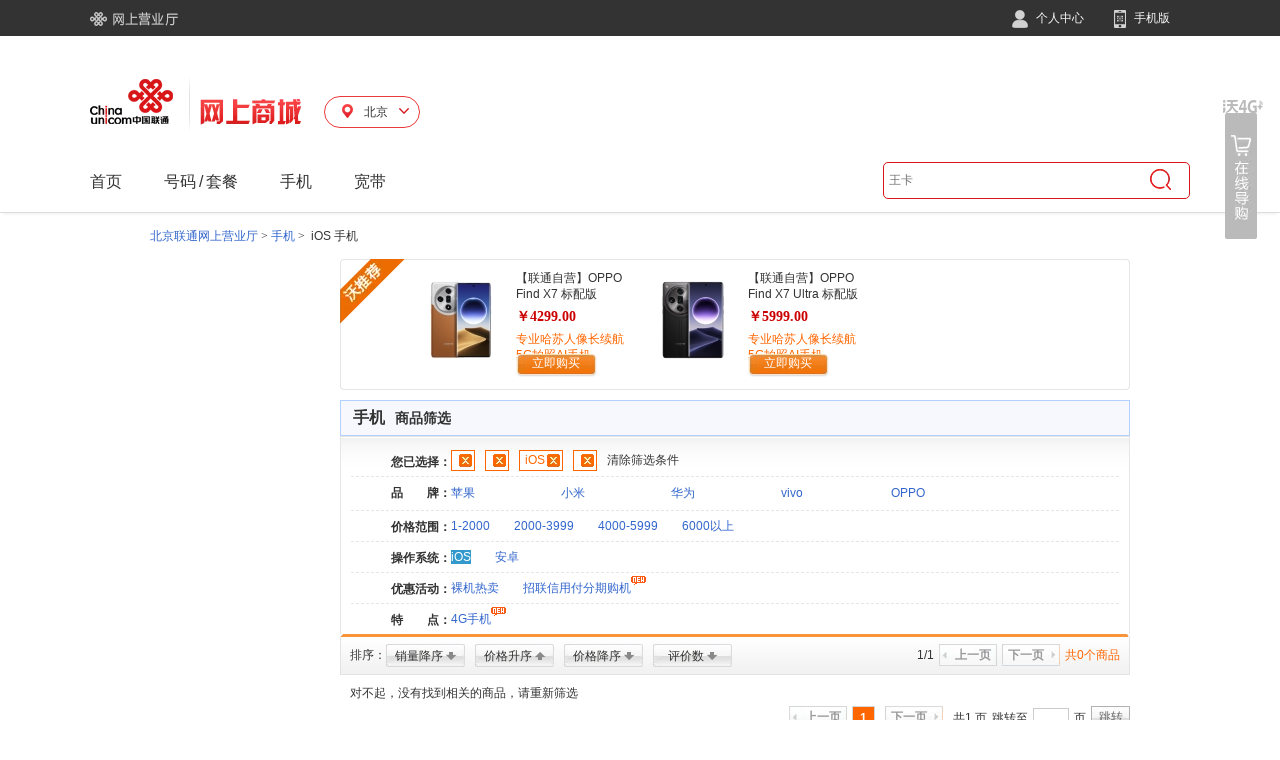

--- FILE ---
content_type: text/html;charset=UTF-8
request_url: https://s.10010.com/bj/mobilelist-39-99-101-0-90-0-0-0-0-0-0/
body_size: 15227
content:
<!DOCTYPE html>
<html>
<head>

    <link rel="alternate" media="only screen and (max-width: 640px)" href="http://m.10010.com/bj/mobilelist-39-99-101-0-90-0-0-0-0-0-0/" >
    <meta name="mobile-agent"content="format=html5;url=http://m.10010.com/bj/mobilelist-39-99-101-0-90-0-0-0-0-0-0/">
    <meta http-equiv="Content-Type" content="text/html; charset=utf-8" />
    <META NAME="WT.pc" CONTENT="phone">
    <title>iOS手机_手机大全_北京手机报价-中国联通网上营业厅</title>
    <meta name="keywords" content="iOS手机,手机大全,北京手机报价"/>
    <meta name="description" content="中国联通手机频道，为您提供iOS手机，手机大全。想了解北京手机报价，就上中国联通网上营业厅！" />
<link href="https://res.mall.10010.cn/mall/front/styles/global.css?resVer=10000000001" rel="stylesheet" />
<link href="https://res.mall.10010.cn/mall/front/styles/goodsList.css?resVer=10000000001" rel="stylesheet" />
<script>
if (!this.Esf) {
    this.Esf = {};
    Esf.contextPath = "/SearchApp";
    Esf.servletContext = "/SearchApp";
    Esf.resPath = "https://res.mall.10010.cn/mall";
    Esf.MallWebIndex = "http://mall.10010.com";
    Esf.MallWebContentPath = "/SearchApp";
    Esf.MallAnalyticsUrl = "http://eop.mall.10010.com/storage/storage?data=";
    Esf.PhotoPath="https://res.mall.10010.cn/mall/res";
    Esf.HotSearchResPath="";
}
document.domain = "10010.com";
</script>
   <script type="text/javascript" src="https://res.mall.10010.cn/mall/common/js/esf/jquery-1.4.3.min.js?resVer=10000000001"></script>
   <script type="text/javascript" src="https://res.mall.10010.cn/mall/common/js/esf/jquery.json-2.2.min.js?resVer=10000000001"></script>
   <script type="text/javascript" src="https://res.mall.10010.cn/mall/common/js/esf/core.js?resVer=10000000001"></script>
   <script type="text/javascript" src="https://res.mall.10010.cn/mall/common/js/esf/jquery.upload-1.0.2.min.js?resVer=10000000001"></script>
   <script type="text/javascript" src="https://res.mall.10010.cn/mall/common/js/esf/jquery.pubsub.js?resVer=10000000001"></script>
   <script type="text/javascript" src="https://res.mall.10010.cn/mall/common/js/esf/jquery.loadmask.js?resVer=10000000001"></script>



<script language="javascript" type="text/javascript" src="https://res.mall.10010.cn/mall/front/js/position.js?resVer=10000000001"></script>
<script src="https://res.mall.10010.cn/mall/front/js/goodsList.js?resVer=10000000001" type="text/javascript"></script>

</head>

<body>
<script type="text/javascript">
    //热门搜索
    var MallExtAppPath = {
        search:"http://s.10010.com/SearchApp",
        num:"http://num.10010.com/NumApp",
        login:"https://uac.10010.com/portal/mallLogin.jsp?redirectURL=http://mall.10010.com",
        regist:"https://uac.10010.com/portal/register.html",
        NewHeadLinkUrl:"http://mall.10010.com",
        NewLayOutUrlByGetJson:"http://uac.10010.com/portal/Service/LogOut",
        photoPath:"https://res.mall.10010.cn/mall",
        GMallNoticePath:"https://res.mall.10010.cn/mall",
        GCustBasePath:"https://uac.10010.com/cust",
        GMyOrderBasePath:"http://home.10010.com/home-web",
        NewGlobalMyOrderBasePath:"https://uac.10010.com",
        MallAnalyticsUrl:"http://eop.mall.10010.com/storage/storage?data=",
        MallWebIndex:"http://mall.10010.com",
        SearchContext:"http://s.10010.com",
        MallWebResPath:"https://res.mall.10010.cn/mall"
    };

//    var keyWords = '';
//    var service = '';
//    var url= MallExtAppPath.MallWebResPath + "/res/static/hotsearch/hotsearch.js?t=" + new Date().getTime();
//    $.getScript(url, function(){
//        keyWords = hotsearch && hotsearch.mall;
//        service = hotsearch && hotsearch.service;
//    });

    //是否宽屏 宽屏为1003、非宽屏为980
    var autoScreen = true;
    //搜索取val
    var toSearch = function(val){
        window.location.href = MallExtAppPath.search + "/chseSearchList/init?keyword=" + encodeURIComponent(val) + "&wd=" + encodeURIComponent(val);
        return false;
    }
    //地市接口-默认取cookies
    if(!this.GoodsDetailProvince){
        GoodsDetailProvince = {};
        GoodsDetailProvince.provinceName = '';
        GoodsDetailProvince.provinceCode = '';
    }
    //内容接口，引用方的代码放在wapContent的div中
    var content = "content";

</script>

<script>
    var mallWebBaseCommon = {};
</script>

   <script type="text/javascript" src="https://res.mall.10010.cn/mall/common/js/esf/??jquery-3.5.1.min.js,jquery-migrate-1.4.1.min.js,jquery.json-2.2.min.js,core.js,jquery.cookie.js,jquery.upload-1.0.2.min.js,jquery.pubsub.js,jquery.loadmask.js,jquery.tmpl.min.js,jquery.tmplPlus.min.js?resVer=20240813000726"></script>
   <script type="text/javascript" src="https://res.mall.10010.cn/mall/front/js/??jquery.lazyload.min.js,jQuery.mouseDelay.min.js,category.js?resVer=20240813000726"></script>
   <script type="text/javascript" src="https://res.mall.10010.cn/mall/front/js/suggest/??jquery.autocomplete.js?resVer=20240813000726"></script>
   <script type="text/javascript" src="https://res.mall.10010.cn/mall/front/js/proddetl/??ie6Png.js?resVer=20240813000726"></script>

<script type="text/javascript" src="https://res.mall.10010.cn/mall/res/static/hotsearch/hotsearch.js?t=1723800998589" ></script>

   <script type="text/javascript" src="https://res.mall.10010.cn/mall/ves/js/??headerNav.js?resVer=20240813000726"></script>
<link rel="stylesheet" type="text/css" href="https://res.mall.10010.cn/mall/ves/css/headerNav.css?resVer=20240813000726" />
<!-- 页头 -->
<div id='page-top' class='clearfix'>
    <input style="display: none" id="provinceData" value="[{LINK_URL=http://mall.10010.com                                                                                                                                                                                                                                                                                                                                                                                                                                                                                                                                                                                                   , ISRED=null, HEADNAV_ID=999999, LINK_URL2=null, LABLE_NAME=首页, PARENT_HEADNAV_ID=null, HEADNAV_LEVEL=1, ICONSRC=null, LABLE_NAME2=null, PROVINCE_POWER=0, PROVINCE_CODE=98, HEADNAV_ORDER=0}, {LINK_URL=http://num.10010.com/NumApp/chseNumList/init                                                                                                                                                                                                                                                                                                                                                                                                                                                                                                                                                                            , ISRED=null, HEADNAV_ID=3218060100000141, LINK_URL2=http://s.10010.com/FeeSetList                                                                                                                                                                                                                                                                                                                                                                                                                                                                                                                                                                                           , LABLE_NAME=号码, PARENT_HEADNAV_ID=null, HEADNAV_LEVEL=1, ICONSRC=null, LABLE_NAME2=套餐, PROVINCE_POWER=null, PROVINCE_CODE=98, HEADNAV_ORDER=0000141}, {LINK_URL=http://s.10010.com/MobileList                                                                                                                                                                                                                                                                                                                                                                                                                                                                                                                                                                                           , ISRED=null, HEADNAV_ID=5718060100000145, LINK_URL2=http://s.10010.com/AccessList                                                                                                                                                                                                                                                                                                                                                                                                                                                                                                                                                                                           , LABLE_NAME=手机, PARENT_HEADNAV_ID=null, HEADNAV_LEVEL=1, ICONSRC=null, LABLE_NAME2=配件, PROVINCE_POWER=null, PROVINCE_CODE=98, HEADNAV_ORDER=0000145}, {LINK_URL=https://m.10010.com/queen/new-broadband-web/new-broadband-web.html?activeId=8818100954349604                                                                                                                                                                                                                                                                                                                                                                                                                                                                                                                            , ISRED=null, HEADNAV_ID=7418060100000149, LINK_URL2=null, LABLE_NAME=宽带, PARENT_HEADNAV_ID=null, HEADNAV_LEVEL=1, ICONSRC=null, LABLE_NAME2=null, PROVINCE_POWER=null, PROVINCE_CODE=98, HEADNAV_ORDER=0000149}, {LINK_URL=http://s.10010.com/CardList                                                                                                                                                                                                                                                                                                                                                                                                                                                                                                                                                                                             , ISRED=null, HEADNAV_ID=8818060100000153, LINK_URL2=null, LABLE_NAME=上网卡, PARENT_HEADNAV_ID=null, HEADNAV_LEVEL=1, ICONSRC=null, LABLE_NAME2=null, PROVINCE_POWER=null, PROVINCE_CODE=98, HEADNAV_ORDER=0000153}, {LINK_URL=null, ISRED=null, HEADNAV_ID=6418060100000157, LINK_URL2=null, LABLE_NAME=特点, PARENT_HEADNAV_ID=5718060100000145, HEADNAV_LEVEL=2, ICONSRC=/uploader/index/20180601145719-746904112.jpg, LABLE_NAME2=null, PROVINCE_POWER=null, PROVINCE_CODE=98, HEADNAV_ORDER=0000157}, {LINK_URL=null, ISRED=null, HEADNAV_ID=6318060100000161, LINK_URL2=null, LABLE_NAME=选号码, PARENT_HEADNAV_ID=3218060100000141, HEADNAV_LEVEL=2, ICONSRC=/uploader/index/20180601153145683928992.png, LABLE_NAME2=null, PROVINCE_POWER=null, PROVINCE_CODE=98, HEADNAV_ORDER=0000161}, {LINK_URL=null, ISRED=null, HEADNAV_ID=3018060100000165, LINK_URL2=null, LABLE_NAME=优惠活动, PARENT_HEADNAV_ID=3218060100000141, HEADNAV_LEVEL=2, ICONSRC=/uploader/index/20180601145534-1264677504.jpg, LABLE_NAME2=null, PROVINCE_POWER=null, PROVINCE_CODE=98, HEADNAV_ORDER=0000165}, {LINK_URL=null, ISRED=null, HEADNAV_ID=7418060100000169, LINK_URL2=null, LABLE_NAME=4G套餐, PARENT_HEADNAV_ID=3218060100000141, HEADNAV_LEVEL=2, ICONSRC=/uploader/index/2018060115301212609648.png, LABLE_NAME2=null, PROVINCE_POWER=null, PROVINCE_CODE=98, HEADNAV_ORDER=0000169}, {LINK_URL=null, ISRED=null, HEADNAV_ID=8318060100000173, LINK_URL2=null, LABLE_NAME=活动, PARENT_HEADNAV_ID=5718060100000145, HEADNAV_LEVEL=2, ICONSRC=/uploader/index/201806011530371842659760.png, LABLE_NAME2=null, PROVINCE_POWER=null, PROVINCE_CODE=98, HEADNAV_ORDER=0000173}, {LINK_URL=null, ISRED=null, HEADNAV_ID=3318060100000177, LINK_URL2=null, LABLE_NAME=品牌, PARENT_HEADNAV_ID=5718060100000145, HEADNAV_LEVEL=2, ICONSRC=/uploader/index/20180601145840-1200700576.jpg, LABLE_NAME2=null, PROVINCE_POWER=null, PROVINCE_CODE=98, HEADNAV_ORDER=0000177}, {LINK_URL=null, ISRED=null, HEADNAV_ID=9418060100000181, LINK_URL2=null, LABLE_NAME=配件类型, PARENT_HEADNAV_ID=5718060100000145, HEADNAV_LEVEL=2, ICONSRC=/uploader/index/20180601153057-1189447152.png, LABLE_NAME2=null, PROVINCE_POWER=null, PROVINCE_CODE=98, HEADNAV_ORDER=0000181}, {LINK_URL=null, ISRED=null, HEADNAV_ID=7118060100000185, LINK_URL2=null, LABLE_NAME=宽带特惠, PARENT_HEADNAV_ID=7418060100000149, HEADNAV_LEVEL=2, ICONSRC=/uploader/index/201806011532151604704432.png, LABLE_NAME2=null, PROVINCE_POWER=null, PROVINCE_CODE=98, HEADNAV_ORDER=0000185}, {LINK_URL=null, ISRED=null, HEADNAV_ID=2418060100000189, LINK_URL2=null, LABLE_NAME=宽带新装, PARENT_HEADNAV_ID=7418060100000149, HEADNAV_LEVEL=2, ICONSRC=/uploader/index/201806011500511538317968.jpg, LABLE_NAME2=null, PROVINCE_POWER=null, PROVINCE_CODE=98, HEADNAV_ORDER=0000189}, {LINK_URL=null, ISRED=null, HEADNAV_ID=2318060100000193, LINK_URL2=null, LABLE_NAME=宽带服务, PARENT_HEADNAV_ID=7418060100000149, HEADNAV_LEVEL=2, ICONSRC=/uploader/index/20180601153113-1161925312.png, LABLE_NAME2=null, PROVINCE_POWER=null, PROVINCE_CODE=98, HEADNAV_ORDER=0000193}, {LINK_URL=null, ISRED=null, HEADNAV_ID=2518060100000197, LINK_URL2=null, LABLE_NAME=宽带续费, PARENT_HEADNAV_ID=7418060100000149, HEADNAV_LEVEL=2, ICONSRC=/uploader/index/20180601150245460494944.jpg, LABLE_NAME2=null, PROVINCE_POWER=null, PROVINCE_CODE=98, HEADNAV_ORDER=0000197}, {LINK_URL=null, ISRED=null, HEADNAV_ID=5618060100000201, LINK_URL2=null, LABLE_NAME=智慧沃家, PARENT_HEADNAV_ID=7418060100000149, HEADNAV_LEVEL=2, ICONSRC=/uploader/index/20180601153123-997147600.png, LABLE_NAME2=null, PROVINCE_POWER=null, PROVINCE_CODE=98, HEADNAV_ORDER=0000201}, {LINK_URL=null, ISRED=null, HEADNAV_ID=9518060100000205, LINK_URL2=null, LABLE_NAME=套餐类型, PARENT_HEADNAV_ID=8818060100000153, HEADNAV_LEVEL=2, ICONSRC=/uploader/index/201806011504311711902496.jpg, LABLE_NAME2=null, PROVINCE_POWER=null, PROVINCE_CODE=98, HEADNAV_ORDER=0000205}, {LINK_URL=http://num.10010.com/NumApp/chseNumList/init?num=186                                                                                                                                                                                                                                                                                                                                                                                                                                                                                                                                                                    , ISRED=0, HEADNAV_ID=1918060100000209, LINK_URL2=null, LABLE_NAME=186, PARENT_HEADNAV_ID=6318060100000161, HEADNAV_LEVEL=3, ICONSRC=null, LABLE_NAME2=null, PROVINCE_POWER=null, PROVINCE_CODE=98, HEADNAV_ORDER=0000209}, {LINK_URL=http://num.10010.com/NumApp/chseNumList/init?num=185                                                                                                                                                                                                                                                                                                                                                                                                                                                                                                                                                                    , ISRED=0, HEADNAV_ID=3118060100000213, LINK_URL2=null, LABLE_NAME=185, PARENT_HEADNAV_ID=6318060100000161, HEADNAV_LEVEL=3, ICONSRC=null, LABLE_NAME2=null, PROVINCE_POWER=null, PROVINCE_CODE=98, HEADNAV_ORDER=0000213}, {LINK_URL=http://num.10010.com/NumApp/chseNumList/init?num=156                                                                                                                                                                                                                                                                                                                                                                                                                                                                                                                                                                    , ISRED=0, HEADNAV_ID=4918060100000217, LINK_URL2=null, LABLE_NAME=156, PARENT_HEADNAV_ID=6318060100000161, HEADNAV_LEVEL=3, ICONSRC=null, LABLE_NAME2=null, PROVINCE_POWER=null, PROVINCE_CODE=98, HEADNAV_ORDER=0000217}, {LINK_URL=http://num.10010.com/NumApp/chseNumList/init?num=155                                                                                                                                                                                                                                                                                                                                                                                                                                                                                                                                                                    , ISRED=0, HEADNAV_ID=6518060100000221, LINK_URL2=null, LABLE_NAME=155, PARENT_HEADNAV_ID=6318060100000161, HEADNAV_LEVEL=3, ICONSRC=null, LABLE_NAME2=null, PROVINCE_POWER=null, PROVINCE_CODE=98, HEADNAV_ORDER=0000221}, {LINK_URL=http://num.10010.com/NumApp/chseNumList/init?num=130                                                                                                                                                                                                                                                                                                                                                                                                                                                                                                                                                                    , ISRED=0, HEADNAV_ID=3718060100000225, LINK_URL2=null, LABLE_NAME=130, PARENT_HEADNAV_ID=6318060100000161, HEADNAV_LEVEL=3, ICONSRC=null, LABLE_NAME2=null, PROVINCE_POWER=null, PROVINCE_CODE=98, HEADNAV_ORDER=0000225}, {LINK_URL=http://num.10010.com/NumApp/chseNumList/init?num=131                                                                                                                                                                                                                                                                                                                                                                                                                                                                                                                                                                    , ISRED=0, HEADNAV_ID=5418060100000229, LINK_URL2=null, LABLE_NAME=131, PARENT_HEADNAV_ID=6318060100000161, HEADNAV_LEVEL=3, ICONSRC=null, LABLE_NAME2=null, PROVINCE_POWER=null, PROVINCE_CODE=98, HEADNAV_ORDER=0000229}, {LINK_URL=http://num.10010.com/NumApp/chseNumList/init?num=132                                                                                                                                                                                                                                                                                                                                                                                                                                                                                                                                                                    , ISRED=0, HEADNAV_ID=8018060100000233, LINK_URL2=null, LABLE_NAME=132, PARENT_HEADNAV_ID=6318060100000161, HEADNAV_LEVEL=3, ICONSRC=null, LABLE_NAME2=null, PROVINCE_POWER=null, PROVINCE_CODE=98, HEADNAV_ORDER=0000233}, {LINK_URL=http://num.10010.com/NumApp/chseNumList/init?num=176                                                                                                                                                                                                                                                                                                                                                                                                                                                                                                                                                                    , ISRED=0, HEADNAV_ID=9218060100000237, LINK_URL2=null, LABLE_NAME=176, PARENT_HEADNAV_ID=6318060100000161, HEADNAV_LEVEL=3, ICONSRC=null, LABLE_NAME2=null, PROVINCE_POWER=null, PROVINCE_CODE=98, HEADNAV_ORDER=0000237}, {LINK_URL=http://num.10010.com/lianghao                                                                                                                                                                                                                                                                                                                                                                                                                                                                                                                                                                                           , ISRED=1, HEADNAV_ID=3618060100000241, LINK_URL2=null, LABLE_NAME=靓号专区, PARENT_HEADNAV_ID=6318060100000161, HEADNAV_LEVEL=3, ICONSRC=null, LABLE_NAME2=null, PROVINCE_POWER=null, PROVINCE_CODE=98, HEADNAV_ORDER=0000241}, {LINK_URL=http://mall.10010.com/static/homepage/subjectpage/51100000379547.html                                                                                                                                                                                                                                                                                                                                                                                                                                                                                                                                                   , ISRED=null, HEADNAV_ID=9718060600004893, LINK_URL2=null, LABLE_NAME=老用户, PARENT_HEADNAV_ID=null, HEADNAV_LEVEL=1, ICONSRC=null, LABLE_NAME2=null, PROVINCE_POWER=null, PROVINCE_CODE=11, HEADNAV_ORDER=0004893}, {LINK_URL=null, ISRED=null, HEADNAV_ID=6018060600004565, LINK_URL2=null, LABLE_NAME=半年卡, PARENT_HEADNAV_ID=8818060100000153, HEADNAV_LEVEL=2, ICONSRC=/uploader/index/20180606110801145288880.png, LABLE_NAME2=null, PROVINCE_POWER=null, PROVINCE_CODE=11, HEADNAV_ORDER=0004565}, {LINK_URL=null, ISRED=null, HEADNAV_ID=9018060600004601, LINK_URL2=null, LABLE_NAME=季度卡, PARENT_HEADNAV_ID=8818060100000153, HEADNAV_LEVEL=2, ICONSRC=/uploader/index/20180606110953961508048.png, LABLE_NAME2=null, PROVINCE_POWER=null, PROVINCE_CODE=11, HEADNAV_ORDER=0004601}, {LINK_URL=null, ISRED=null, HEADNAV_ID=4518060600004701, LINK_URL2=null, LABLE_NAME=新品推荐, PARENT_HEADNAV_ID=3218060100000141, HEADNAV_LEVEL=2, ICONSRC=/uploader/index/20180606111650-2133017584.png, LABLE_NAME2=null, PROVINCE_POWER=null, PROVINCE_CODE=11, HEADNAV_ORDER=0004701}, {LINK_URL=null, ISRED=null, HEADNAV_ID=9618060600004817, LINK_URL2=null, LABLE_NAME=放心用专区, PARENT_HEADNAV_ID=3218060100000141, HEADNAV_LEVEL=2, ICONSRC=/uploader/index/20180606112234310011600.png, LABLE_NAME2=null, PROVINCE_POWER=null, PROVINCE_CODE=11, HEADNAV_ORDER=0004817}, {LINK_URL=https://m.10010.com/queen/tencent/king-tab.html?channel=06-0322-2382-1915                                                                                                                                                                                                                                                                                                                                                                                                                                                                                                                                               , ISRED=0, HEADNAV_ID=6718060600004117, LINK_URL2=null, LABLE_NAME=5G王卡, PARENT_HEADNAV_ID=3018060100000165, HEADNAV_LEVEL=3, ICONSRC=null, LABLE_NAME2=null, PROVINCE_POWER=null, PROVINCE_CODE=11, HEADNAV_ORDER=0004117}, {LINK_URL=http://s.10010.com/bj/mobilelist-0-0-0-0-65-0-0-0-0-0-0/                                                                                                                                                                                                                                                                                                                                                                                                                                                                                                                                                                , ISRED=0, HEADNAV_ID=2118060600004129, LINK_URL2=null, LABLE_NAME=5G手机, PARENT_HEADNAV_ID=6418060100000157, HEADNAV_LEVEL=3, ICONSRC=null, LABLE_NAME2=null, PROVINCE_POWER=null, PROVINCE_CODE=11, HEADNAV_ORDER=0004129}, {LINK_URL=http://s.10010.com/bj/mobilelist-0-0-0-105-0-0-0-0-0-0-0/                                                                                                                                                                                                                                                                                                                                                                                                                                                                                                                                                               , ISRED=0, HEADNAV_ID=6518060600004133, LINK_URL2=null, LABLE_NAME=裸机热卖, PARENT_HEADNAV_ID=8318060100000173, HEADNAV_LEVEL=3, ICONSRC=null, LABLE_NAME2=null, PROVINCE_POWER=null, PROVINCE_CODE=11, HEADNAV_ORDER=0004133}, {LINK_URL=http://mall.10010.com/pushpage/59800000223704.11.html                                                                                                                                                                                                                                                                                                                                                                                                                                                                                                                                                                   , ISRED=0, HEADNAV_ID=4118060600004145, LINK_URL2=null, LABLE_NAME=招联信用0利息0手续费, PARENT_HEADNAV_ID=8318060100000173, HEADNAV_LEVEL=3, ICONSRC=null, LABLE_NAME2=null, PROVINCE_POWER=null, PROVINCE_CODE=11, HEADNAV_ORDER=0004145}, {LINK_URL=http://s.10010.com/bj/mobilelist-34-0-0-0-0-0-0-0-0-0-0/                                                                                                                                                                                                                                                                                                                                                                                                                                                                                                                                                                , ISRED=0, HEADNAV_ID=6718060600004149, LINK_URL2=null, LABLE_NAME=苹果, PARENT_HEADNAV_ID=3318060100000177, HEADNAV_LEVEL=3, ICONSRC=null, LABLE_NAME2=null, PROVINCE_POWER=null, PROVINCE_CODE=11, HEADNAV_ORDER=0004149}, {LINK_URL=http://s.10010.com/bj/mobilelist-37-0-0-0-0-0-0-0-0-0-0/                                                                                                                                                                                                                                                                                                                                                                                                                                                                                                                                                                , ISRED=0, HEADNAV_ID=7818060600004153, LINK_URL2=null, LABLE_NAME=华为, PARENT_HEADNAV_ID=3318060100000177, HEADNAV_LEVEL=3, ICONSRC=null, LABLE_NAME2=null, PROVINCE_POWER=null, PROVINCE_CODE=11, HEADNAV_ORDER=0004153}, {LINK_URL=http://s.10010.com/bj/mobilelist-38-0-0-0-0-0-0-0-0-0-0/                                                                                                                                                                                                                                                                                                                                                                                                                                                                                                                                                                , ISRED=0, HEADNAV_ID=2018060600004157, LINK_URL2=null, LABLE_NAME=vivo, PARENT_HEADNAV_ID=3318060100000177, HEADNAV_LEVEL=3, ICONSRC=null, LABLE_NAME2=null, PROVINCE_POWER=null, PROVINCE_CODE=11, HEADNAV_ORDER=0004157}, {LINK_URL=http://s.10010.com/bj/mobilelist-50-0-0-0-0-0-0-0-0-0-0/                                                                                                                                                                                                                                                                                                                                                                                                                                                                                                                                                                , ISRED=0, HEADNAV_ID=4918060600004161, LINK_URL2=null, LABLE_NAME=OPPO, PARENT_HEADNAV_ID=3318060100000177, HEADNAV_LEVEL=3, ICONSRC=null, LABLE_NAME2=null, PROVINCE_POWER=null, PROVINCE_CODE=11, HEADNAV_ORDER=0004161}, {LINK_URL=http://s.10010.com/bj/accesslist-0-70-0-0-0-0-0-0-0-0-0/                                                                                                                                                                                                                                                                                                                                                                                                                                                                                                                                                                , ISRED=0, HEADNAV_ID=1018060600004165, LINK_URL2=null, LABLE_NAME=防护套膜, PARENT_HEADNAV_ID=9418060100000181, HEADNAV_LEVEL=3, ICONSRC=null, LABLE_NAME2=null, PROVINCE_POWER=null, PROVINCE_CODE=11, HEADNAV_ORDER=0004165}, {LINK_URL=http://s.10010.com/bj/accesslist-0-72-0-0-0-0-0-0-0-0-0/                                                                                                                                                                                                                                                                                                                                                                                                                                                                                                                                                                , ISRED=0, HEADNAV_ID=6218060600004169, LINK_URL2=null, LABLE_NAME=支架外设, PARENT_HEADNAV_ID=9418060100000181, HEADNAV_LEVEL=3, ICONSRC=null, LABLE_NAME2=null, PROVINCE_POWER=null, PROVINCE_CODE=11, HEADNAV_ORDER=0004169}, {LINK_URL=http://s.10010.com/bj/accesslist-0-71-0-0-0-0-0-0-0-0-0/                                                                                                                                                                                                                                                                                                                                                                                                                                                                                                                                                                , ISRED=0, HEADNAV_ID=2118060600004173, LINK_URL2=null, LABLE_NAME=数据线, PARENT_HEADNAV_ID=9418060100000181, HEADNAV_LEVEL=3, ICONSRC=null, LABLE_NAME2=null, PROVINCE_POWER=null, PROVINCE_CODE=11, HEADNAV_ORDER=0004173}, {LINK_URL=http://s.10010.com/bj/accesslist-0-73-0-0-0-0-0-0-0-0-0/                                                                                                                                                                                                                                                                                                                                                                                                                                                                                                                                                                , ISRED=0, HEADNAV_ID=5918060600004177, LINK_URL2=null, LABLE_NAME=存储卡设备, PARENT_HEADNAV_ID=9418060100000181, HEADNAV_LEVEL=3, ICONSRC=null, LABLE_NAME2=null, PROVINCE_POWER=null, PROVINCE_CODE=11, HEADNAV_ORDER=0004177}, {LINK_URL=http://s.10010.com/bj/accesslist-0-68-0-0-0-0-0-0-0-0-0/                                                                                                                                                                                                                                                                                                                                                                                                                                                                                                                                                                , ISRED=0, HEADNAV_ID=9418060600004181, LINK_URL2=null, LABLE_NAME=电源电池, PARENT_HEADNAV_ID=9418060100000181, HEADNAV_LEVEL=3, ICONSRC=null, LABLE_NAME2=null, PROVINCE_POWER=null, PROVINCE_CODE=11, HEADNAV_ORDER=0004181}, {LINK_URL=http://mall.10010.com/goodsdetail/111701247601.html                                                                                                                                                                                                                                                                                                                                                                                                                                                                                                                                                                     , ISRED=0, HEADNAV_ID=8118060600004561, LINK_URL2=null, LABLE_NAME=4G无线上网卡年卡, PARENT_HEADNAV_ID=6918060600004553, HEADNAV_LEVEL=3, ICONSRC=null, LABLE_NAME2=null, PROVINCE_POWER=null, PROVINCE_CODE=11, HEADNAV_ORDER=0004561}, {LINK_URL=https://mall.10010.com/goodsdetail/112001081716.html                                                                                                                                                                                                                                                                                                                                                                                                                                                                                                                                                                    , ISRED=0, HEADNAV_ID=5218060600004877, LINK_URL2=null, LABLE_NAME=5G冰激凌, PARENT_HEADNAV_ID=9618060600004817, HEADNAV_LEVEL=3, ICONSRC=null, LABLE_NAME2=null, PROVINCE_POWER=null, PROVINCE_CODE=11, HEADNAV_ORDER=0004877}, {LINK_URL=https://openapp.10010.com/bj/wbspbill/to_AddWbspBill.action                                                                                                                                                                                                                                                                                                                                                                                                                                                                                                                                                             , ISRED=0, HEADNAV_ID=2918062900010005, LINK_URL2=null, LABLE_NAME=单宽带, PARENT_HEADNAV_ID=2418060100000189, HEADNAV_LEVEL=3, ICONSRC=null, LABLE_NAME2=null, PROVINCE_POWER=null, PROVINCE_CODE=11, HEADNAV_ORDER=0010005}, {LINK_URL=https://openapp.10010.com/bj/kdxf/Kdxf_toKdxf.action                                                                                                                                                                                                                                                                                                                                                                                                                                                                                                                                                                    , ISRED=0, HEADNAV_ID=7618062900010009, LINK_URL2=null, LABLE_NAME=包年续费, PARENT_HEADNAV_ID=2518060100000197, HEADNAV_LEVEL=3, ICONSRC=null, LABLE_NAME2=null, PROVINCE_POWER=null, PROVINCE_CODE=11, HEADNAV_ORDER=0010009}, {LINK_URL=https://openapp.10010.com/bj/opticalbroadband/optical_toOpticalQueryOrder.action                                                                                                                                                                                                                                                                                                                                                                                                                                                                                                                                        , ISRED=0, HEADNAV_ID=6318062900010013, LINK_URL2=null, LABLE_NAME=光宽带流量王查询, PARENT_HEADNAV_ID=2318060100000193, HEADNAV_LEVEL=3, ICONSRC=null, LABLE_NAME2=null, PROVINCE_POWER=null, PROVINCE_CODE=11, HEADNAV_ORDER=0010013}, {LINK_URL=https://openapp.10010.com/bj/kdxf/Kdxf_toQueryOrder.action                                                                                                                                                                                                                                                                                                                                                                                                                                                                                                                                                              , ISRED=0, HEADNAV_ID=1018062900010017, LINK_URL2=null, LABLE_NAME=续费订单查询, PARENT_HEADNAV_ID=2318060100000193, HEADNAV_LEVEL=3, ICONSRC=null, LABLE_NAME2=null, PROVINCE_POWER=null, PROVINCE_CODE=11, HEADNAV_ORDER=0010017}, {LINK_URL=https://openapp.10010.com/bj/wbspbill/wbsp_toWbspQueryOrder.action                                                                                                                                                                                                                                                                                                                                                                                                                                                                                                                                                      , ISRED=0, HEADNAV_ID=9318062900010021, LINK_URL2=null, LABLE_NAME=单宽带订单查询, PARENT_HEADNAV_ID=2318060100000193, HEADNAV_LEVEL=3, ICONSRC=null, LABLE_NAME2=null, PROVINCE_POWER=null, PROVINCE_CODE=11, HEADNAV_ORDER=0010021}, {LINK_URL=https://openapp.10010.com/bj/iptv/web/to_iptv.jsp                                                                                                                                                                                                                                                                                                                                                                                                                                                                                                                                                                       , ISRED=0, HEADNAV_ID=1918062900010025, LINK_URL2=null, LABLE_NAME=联通宽带电视IPTV, PARENT_HEADNAV_ID=2418060100000189, HEADNAV_LEVEL=3, ICONSRC=null, LABLE_NAME2=null, PROVINCE_POWER=null, PROVINCE_CODE=11, HEADNAV_ORDER=0010025}, {LINK_URL=https://openapp.10010.com/bj/lightfast/toQueryOrder.action                                                                                                                                                                                                                                                                                                                                                                                                                                                                                                                                                              , ISRED=0, HEADNAV_ID=1618062900010029, LINK_URL2=null, LABLE_NAME=光快线+订单查询, PARENT_HEADNAV_ID=2318060100000193, HEADNAV_LEVEL=3, ICONSRC=null, LABLE_NAME2=null, PROVINCE_POWER=null, PROVINCE_CODE=11, HEADNAV_ORDER=0010029}, {LINK_URL=https://openapp.10010.com/bj/lightspecialline/toQueryOrder.action                                                                                                                                                                                                                                                                                                                                                                                                                                                                                                                                                       , ISRED=0, HEADNAV_ID=6318062900010033, LINK_URL2=null, LABLE_NAME=光专线+订单查询, PARENT_HEADNAV_ID=2318060100000193, HEADNAV_LEVEL=3, ICONSRC=null, LABLE_NAME2=null, PROVINCE_POWER=null, PROVINCE_CODE=11, HEADNAV_ORDER=0010033}, {LINK_URL=https://openapp.10010.com/bj/cloudFastLine/toQueryOrder.action                                                                                                                                                                                                                                                                                                                                                                                                                                                                                                                                                          , ISRED=0, HEADNAV_ID=1018062900010037, LINK_URL2=null, LABLE_NAME=云快线订单查询, PARENT_HEADNAV_ID=2318060100000193, HEADNAV_LEVEL=3, ICONSRC=null, LABLE_NAME2=null, PROVINCE_POWER=null, PROVINCE_CODE=11, HEADNAV_ORDER=0010037}, {LINK_URL=https://openapp.10010.com/bj/cloudspecialline/toQueryOrder.action                                                                                                                                                                                                                                                                                                                                                                                                                                                                                                                                                       , ISRED=0, HEADNAV_ID=3218062900010041, LINK_URL2=null, LABLE_NAME=云专线订单查询, PARENT_HEADNAV_ID=2318060100000193, HEADNAV_LEVEL=3, ICONSRC=null, LABLE_NAME2=null, PROVINCE_POWER=null, PROVINCE_CODE=11, HEADNAV_ORDER=0010041}, {LINK_URL=http://mall.10010.com/goodsdetail/112004227031.html                                                                                                                                                                                                                                                                                                                                                                                                                                                                                                                                                                     , ISRED=0, HEADNAV_ID=3118070500010105, LINK_URL2=null, LABLE_NAME=5G至尊京卡, PARENT_HEADNAV_ID=4518060600004701, HEADNAV_LEVEL=3, ICONSRC=null, LABLE_NAME2=null, PROVINCE_POWER=null, PROVINCE_CODE=11, HEADNAV_ORDER=0010105}, {LINK_URL=http://num.10010.com/NumApp/chseNumList/init?num=166                                                                                                                                                                                                                                                                                                                                                                                                                                                                                                                                                                    , ISRED=0, HEADNAV_ID=1319112600064013, LINK_URL2=null, LABLE_NAME=166, PARENT_HEADNAV_ID=6318060100000161, HEADNAV_LEVEL=3, ICONSRC=null, LABLE_NAME2=null, PROVINCE_POWER=null, PROVINCE_CODE=11, HEADNAV_ORDER=0064013}]">
    <div class="containerHeader">
        <div class='left left-box'>
            <a href="http://www.10010.com" class='jumpIndex'></a>
        </div>
        <div class='right right-box clearfix'>
            <div class='person-box left clearfix'>
                <a href="https://uac.10010.com/cust/userinfo/userInfoInit" target="_blank" class='per-center'>
                    <i></i> 个人中心
                </a>
                <div class="person-dropdown hidden">
                    <span class='traingle'></span>
                    <div class='clearfix personal-content'>
                        <ul class='left'>
                            <li class='first-child'><a href="https://uac.10010.com/cust/order/myorderinfo"  target="_blank">我的订单</a></li>
                            <li><a href="https://uac.10010.com/cust/order/bookorderInit"  target="_blank">预约订单</a></li>
                            <li><a href="https://uac.10010.com/cust/postaddr/postAddrInit"  target="_blank">收货地址</a></li>
                            <li class='last-child'><a href="https://uac.10010.com/cust/infomgr/infomgrInit"  target="_blank">个人信息</a></li>
                        </ul>
                        <ul class='left'>
                            <li class='first-child'><a href="https://uac.10010.com/cust/order/requestrefundInit"  target="_blank">售后处理</a></li>
                            <li><a href="https://uac.10010.com/cust/alterpass/alterpassInit"  target="_blank">密码修改</a></li>
                            <li class='last-child'><a href="https://uac.10010.com/cust/secure/index/security_account"  target="_blank">安全中心</a></li>
                        </ul>
                    </div>
                </div>

            </div>
            <div class='mobile-box left clearfix'>
                <a href="javascript:void(0)" class="mobile">
                    <i></i> 手机版
                </a>
                <div class='mobile-dropdown hidden'>
                    <span class='traingle'></span>
                    <div class='mobile-content'>
                        <!-- <span class='traingle'></span> -->
                        <ul>
                            <li class='text-center first-child'>
                                <div>
                                    <p class='text-center'>扫码购物</p>

                                    <img  src="https://res.mall.10010.cn/mall/ves/images/headNav/u586.png?resVer=20240813000726"  alt="">
                                    <p>
                                        <span><img src="https://res.mall.10010.cn/mall/ves/images/headNav/u569.png?resVer=20240813000726"  alt="">Iphone</span>
                                        <span><img src="https://res.mall.10010.cn/mall/ves/images/headNav/u567.png?resVer=20240813000726"  alt="">Android</span>
                                    </p>
                                </div>
                            </li>
                            <li class='text-center last-child'>
                                <div>
                                    <p class='text-center'>下载中国联通APP</p>
                                    <img src="https://res.mall.10010.cn/mall/ves/images/headNav/u565.png?resVer=20240813000726"  alt="">
                                    <p>
                                        <span><img src="https://res.mall.10010.cn/mall/ves/images/headNav/u569.png?resVer=20240813000726"  alt="">Iphone</span>
                                        <span><img src="https://res.mall.10010.cn/mall/ves/images/headNav/u567.png?resVer=20240813000726"  alt="">Android</span>
                                    </p>
                                </div>
                            </li>
                        </ul>
                    </div>
                    <!-- <div class="clearfix"></div> -->
                </div>
            </div>
        </div>
    </div>
</div>
</div>
<!-- 需要固定的页头 -->

<!-- 城市切换 -->
<div id='switch-city' class='clearfix'>
    <div class="containerHeader">
        <a href="http://mall.10010.com/"><img src="https://res.mall.10010.cn/mall/ves/images/headNav/index-logo.png?resVer=20240813000726"  alt="" class="left"></a>
        <div class='menu-city left'>
            <i></i>
            <span class='cityName'>北京</span>
            <b></b>
            <div class='city-box hidden ' id="myCity">
                <div class="add-list clearfix">
                    <span class='word-range left'>A-G</span>
                    <ul class='clearfix left'>

                        <li class="hover"><a href="javascript:void(0)"provinceCode="11"cityCode="110">北京</a></li>
                        <li><a href="javascript:void(0)"provinceCode="30"cityCode="305">安徽</a></li>
                        <li> <a href="javascript:void(0)"provinceCode="83"cityCode="831">重庆</a></li>
                        <li><a href="javascript:void(0)"provinceCode="38"cityCode="380">福建</a></li>
                        <li> <a href="javascript:void(0)"provinceCode="51"cityCode="510">广东</a></li>
                        <li> <a href="javascript:void(0)"provinceCode="87"cityCode="870">甘肃</a></li>
                        <li> <a href="javascript:void(0)"provinceCode="59"cityCode="591">广西</a></li>
                        <li> <a href="javascript:void(0)"provinceCode="85"cityCode="850">贵州</a></li>
                    </ul>
                </div>
                <div class="add-list clearfix">
                    <span class='word-range left'>H-J</span>
                    <ul class='clearfix left'>


                        <li><a href="javascript:void(0)"provinceCode="71"cityCode="710">湖北</a></li>
                        <li><a href="javascript:void(0)"provinceCode="74"cityCode="741">湖南</a></li>
                        <li><a href="javascript:void(0)"provinceCode="18"cityCode="188">河北</a></li>
                        <li><a href="javascript:void(0)"provinceCode="76"cityCode="760">河南</a></li>
                        <li><a href="javascript:void(0)"provinceCode="50"cityCode="501">海南</a></li>
                        <li> <a href="javascript:void(0)"provinceCode="34"cityCode="340">江苏</a></li>
                        <li><a href="javascript:void(0)"provinceCode="90"cityCode="901">吉林</a></li>
                        <li><a href="javascript:void(0)"provinceCode="75"cityCode="750">江西</a></li>
                        <li><a href="javascript:void(0)"provinceCode="97"cityCode="971">黑龙江</a></li>
                    </ul>
                </div>
                <div class="add-list clearfix">
                    <span class='word-range left'>L-S</span>
                    <ul class='clearfix left'>
                        <li><a href="javascript:void(0)"provinceCode="91"cityCode="910">辽宁</a></li>
                        <li><a href="javascript:void(0)"provinceCode="88"cityCode="880">宁夏</a></li>
                        <li><a href="javascript:void(0)"provinceCode="70"cityCode="700">青海</a></li>
                        <li><a href="javascript:void(0)"provinceCode="17"cityCode="170">山东</a></li>
                        <li><a href="javascript:void(0)"provinceCode="31"cityCode="310">上海</a></li>
                        <li><a href="javascript:void(0)"provinceCode="19"cityCode="190">山西</a></li>
                        <li><a href="javascript:void(0)"provinceCode="84"cityCode="841">陕西</a></li>
                        <li> <a href="javascript:void(0)"provinceCode="81"cityCode="810">四川</a></li>
                        <li><a href="javascript:void(0)"provinceCode="10"cityCode="101">内蒙古</a></li>
                    </ul>
                </div>
                <div class="add-list clearfix">
                    <span class='word-range left'>T-Z</span>
                    <ul class='clearfix left'>
                        <li><a href="javascript:void(0)"provinceCode="13"cityCode="130">天津</a></li>
                        <li><a href="javascript:void(0)"provinceCode="89"cityCode="890">新疆</a></li>
                        <li><a href="javascript:void(0)"provinceCode="79"cityCode="790">西藏</a></li>
                        <li><a href="javascript:void(0)"provinceCode="86"cityCode="860">云南</a></li>
                        <li> <a href="javascript:void(0)"provinceCode="36"cityCode="360">浙江</a></li>
                    </ul>
                </div>
            </div>
        </div>
    </div>
</div>
<!-- 导航栏 -->
<div id="nav-box" class='clearfix'>
    <div class="containerHeader">
        <ul class='flex-menu left'>
                    <li class="menu-item" order="1">
                        <input style="display: none" id="headNavId" value="999999">
                        <a href="http://mall.10010.com                                                                                                                                                                                                                                                                                                                                                                                                                                                                                                                                                                                                   " target="_blank">首页</a>
                        <!-- 下拉导航 -->
                        <div class="sub-nav" class='clearfix'>
                            <div class="containerHeader">



























































                            </div>
                        </div>
                        <!-- 下拉导航栏 end-->
                    </li>
                    <li class="menu-item" order="2">
                        <input style="display: none" id="headNavId" value="3218060100000141">
                        <a href="http://num.10010.com/NumApp/chseNumList/init                                                                                                                                                                                                                                                                                                                                                                                                                                                                                                                                                                            " target="_blank">号码</a>
                           <span>/</span>  <a href="http://s.10010.com/FeeSetList                                                                                                                                                                                                                                                                                                                                                                                                                                                                                                                                                                                           " target="_blank">套餐</a>
                        <!-- 下拉导航 -->
                        <!-- 下拉导航栏 end-->
                    </li>
                    <li class="menu-item" order="3">
                        <input style="display: none" id="headNavId" value="5718060100000145">
                        <a href="http://s.10010.com/MobileList                                                                                                                                                                                                                                                                                                                                                                                                                                                                                                                                                                                           " target="_blank">手机</a>
                        <!-- 下拉导航 -->
                        <!-- 下拉导航栏 end-->
                    </li>
                    <li class="menu-item" order="4">
                        <input style="display: none" id="headNavId" value="7418060100000149">
                        <a href="https://m.10010.com/queen/new-broadband-web/new-broadband-web.html?activeId=8818100954349604                                                                                                                                                                                                                                                                                                                                                                                                                                                                                                                            " target="_blank">宽带</a>
                        <!-- 下拉导航 -->
                        
                        <!-- 下拉导航栏 end-->
                    </li>
                   
                   

        </ul>
        <div class='form-group right search-box'>
            <input type="text" id="searchInputBox" placeholder="冰淇淋套餐" class='search'>
            <a class='searchIcon'><span id="searchBtnBox"></span></a>
            <div class="search-info clearfix hidden" style="display: none">
                <div class=' choose-box'>
                    <div class='hot-word clearfix'>
                        <ul id = "searchBox" style="">

                        </ul>
                        <a href="javascript:;" id='refresh' title='刷新'></a>
                    </div>

                </div>
                <div class='blur-search hidden' >
                    <ul id='fuzzyQuery' class='fuzzyQuery_Logo'>
                        <li><a href="javascript:;">模糊搜索</a></li>
                    </ul>
                </div>
            </div>
        </div>
    </div>


</div>
<!--<div style="border:1px solid #f00;height:200px;margin:100px;"></div>-->

<!-- staticized at 2024-08-16 17:36:38 by PageStatic(V0.3.5) program -->
    <script language="javascript" type="text/javascript" src="https://res.mall.10010.cn/mall/front/js/proddetl/position.js?resVer=10000000001"></script>
    <script language="javascript" type="text/javascript" src="https://res.mall.10010.cn/mall/front/js/position.js?resVer=10000000001"></script>
    <link href="https://res.mall.10010.cn/mall/front/msp/commonJS/common.css?resVer=10000000001" rel="stylesheet" />
    <link href="https://res.mall.10010.cn/mall/front/styles/jquery.autocomplete.css?resVer=10000000001" rel="stylesheet" />
   <script type="text/javascript" src="https://res.mall.10010.cn/mall/common/js/esf/jquery.cookie.js?resVer=10000000001"></script>
   <script type="text/javascript" src="https://res.mall.10010.cn/mall/front/js/jquery.lazyload.min.js?resVer=10000000001"></script>
   <script type="text/javascript" src="https://res.mall.10010.cn/mall/front/js/jQuery.mouseDelay.min.js?resVer=10000000001"></script>
   <script type="text/javascript" src="https://res.mall.10010.cn/mall/front/js/category.js?resVer=10000000001"></script>
   <script type="text/javascript" src="https://res.mall.10010.cn/mall/front/js/suggest/jquery.autocomplete.js?resVer=10000000001"></script>
<!--[if IE 6]>
   <script type="text/javascript" src="https://res.mall.10010.cn/mall/front/js/proddetl/ie6Png.js?resVer=10000000001"></script>
<script language="javascript" type="text/javascript">
    DD_belatedPNG.fix(".ie6Png");
</script>
<![endif]-->

<!--搜索关键字绑定查询事件-->
<div class="center980" id="content">

    <!-- 面包屑  start-->
    <div class="breadcrumb clearfix">
        <span><a href="http://mall.10010.com/bj/" >北京联通网上营业厅</a>&nbsp;&gt;&nbsp;<a href="http://s.10010.com/bj/mobile/" title="手机专区">手机</a>&nbsp;&gt;&nbsp;<h1 style="display: inline">  iOS 手机  </h1>
  </span>
    </div>
    <!-- 面包屑  end-->
    <div class="center980" id="content">

        <div class="listLeft">
            <!-- staticized at 2024-12-11 16:03:00 by PageStatic(V0.3.5) program -->

            <!-- staticized at 2024-04-12 04:00:00 by PageStatic(V0.3.5) program -->
        </div>

        <div class="listRight">
            <div class="recommendArea">
    <em class="leftTop"></em>
    <em class="leftBottom"></em>
    <em class="rightTop"></em>
    <em class="rightBottom"></em>
    <em class="recommendIcon ie6Png"></em>
    <ul class="recommendGoods">
        <li>
            <a href="https://mall.10010.com/goodsdetail/114201178524.html" class="recommendGoodsImg" target="_blank"><img  data-original="https://oss.newbuy.chinaunicom.cn/prod-cspzx/7xi78lj9tkua9gwevatq_100_100?Expires=2020840345&amp;OSSAccessKeyId=aBDOIFlNwYv0jNGr&amp;Signature=%2B4rz5oTKr0Cr/8X3cy4jbfz9h5o%3D" width="100" height="100" title="【联通自营】OPPO Find X7 标配版" alt="【联通自营】OPPO Find X7 标配版" class="lazy" src="https://res.mall.10010.cn/mall/front/images/homepage/blank.gif?resVer=20240821235918" height="100" alt="【联通自营】OPPO Find X7 标配版" width="100" src="https://oss.newbuy.chinaunicom.cn/prod-cspzx/7xi78lj9tkua9gwevatq_100_100?Expires=2020840345&amp;OSSAccessKeyId=aBDOIFlNwYv0jNGr&amp;Signature=%2B4rz5oTKr0Cr/8X3cy4jbfz9h5o%3D"/></a>
            <div class="recommendGoodsInfor">
                <p class="goodsName"><a href="https://mall.10010.com/goodsdetail/114201178524.html" target="_blank">【联通自营】OPPO Find X7 标配版</a></p>
                <p class="cDarkRed">￥4299.00</p>
                <p class="cOrange">专业哈苏人像长续航5G拍照AI手机</p>
                <p class="marginB"><a href="https://mall.10010.com/goodsdetail/114201178524.html" target="_blank" class="buyNowBtn ie6Png">立即购买</a></p>
            </div>
        </li>
        <li>
            <a href="https://mall.10010.com/goodsdetail/114201178528.html" class="recommendGoodsImg" target="_blank"><img  data-original="https://oss.newbuy.chinaunicom.cn/prod-cspzx/c95bjrli0txrdzgue55y_100_100?Expires=2020840427&amp;OSSAccessKeyId=aBDOIFlNwYv0jNGr&amp;Signature=2Qo08FhZzKyJEo%2BmRe56bBaHUDI%3D" width="100" height="100" title="【联通自营】OPPO Find X7 Ultra 标配版" alt="【联通自营】OPPO Find X7 Ultra 标配版" class="lazy" src="https://res.mall.10010.cn/mall/front/images/homepage/blank.gif?resVer=20240821235918" height="100" alt="【联通自营】OPPO Find X7 Ultra 标配版" width="100" src="https://oss.newbuy.chinaunicom.cn/prod-cspzx/c95bjrli0txrdzgue55y_100_100?Expires=2020840427&amp;OSSAccessKeyId=aBDOIFlNwYv0jNGr&amp;Signature=2Qo08FhZzKyJEo%2BmRe56bBaHUDI%3D"/></a>
            <div class="recommendGoodsInfor">
                <p class="goodsName"><a href="https://mall.10010.com/goodsdetail/114201178528.html" target="_blank">【联通自营】OPPO Find X7 Ultra 标配版</a></p>
                <p class="cDarkRed">￥5999.00</p>
                <p class="cOrange">专业哈苏人像长续航5G拍照AI手机</p>
                <p class="marginB"><a href="https://mall.10010.com/goodsdetail/114201178528.html" target="_blank" class="buyNowBtn ie6Png">立即购买</a></p>
            </div>
        </li>
    </ul>
</div>
<!-- staticized at 2024-12-11 16:05:11 by PageStatic(V0.3.5) program -->

            <!-- 商品搜索 -->
<div class="selectedTitle">
    <h1 class="title">手机</h1>
    <h3 class="title">商品筛选</h3>
</div>
<!-- 筛选条件 -->
<div class="selectNumberScreen">
    <div class="screenBox screenBackground" id="selectList">
        <dl class="firstIndex  listIndex" attr="terminal_brand_s">
            <dt>品　　牌：</dt>
            <dd class="phoneType">
                    <span><a href="http://s.10010.com/bj/mobilelist-34-99-101-0-90-0-0-0-0-0-0/" class="  toselect" attrCode="34" attrVal="Apple" values1="" values2="">苹果</a></span>
                    <span><a href="http://s.10010.com/bj/mobilelist-35-99-101-0-90-0-0-0-0-0-0/" class="  toselect" attrCode="35" attrVal="小米" values1="" values2="">小米</a></span>
                    <span><a href="http://s.10010.com/bj/mobilelist-37-99-101-0-90-0-0-0-0-0-0/" class="  toselect" attrCode="37" attrVal="华为" values1="" values2="">华为</a></span>
                    <span><a href="http://s.10010.com/bj/mobilelist-38-99-101-0-90-0-0-0-0-0-0/" class="  toselect" attrCode="38" attrVal="vivo" values1="" values2="">vivo</a></span>
                    <span><a href="http://s.10010.com/bj/mobilelist-50-99-101-0-90-0-0-0-0-0-0/" class="  toselect" attrCode="50" attrVal="OPPO" values1="" values2="">OPPO</a></span>
                <span class="more" style="display:none;"><label>更多</label><em class="open"></em></span>
            </dd>
            
        </dl>
        <dl class="  listIndex" attr="价格范围">
            <dt>价格范围：</dt>
                        <dd>
                    <span><a href="http://s.10010.com/bj/mobilelist-39-94-101-0-90-0-0-0-0-0-0/" class="  toselect" attrCode="94" attrVal="1-2000" values1="1" values2="2000">1-2000</a></span>
                    <span><a href="http://s.10010.com/bj/mobilelist-39-95-101-0-90-0-0-0-0-0-0/" class="  toselect" attrCode="95" attrVal="2000-3999" values1="2000" values2="3999">2000-3999</a></span>
                    <span><a href="http://s.10010.com/bj/mobilelist-39-96-101-0-90-0-0-0-0-0-0/" class="  toselect" attrCode="96" attrVal="4000-5999" values1="4000" values2="5999">4000-5999</a></span>
                    <span><a href="http://s.10010.com/bj/mobilelist-39-97-101-0-90-0-0-0-0-0-0/" class="  toselect" attrCode="97" attrVal="6000以上" values1="6000" values2="0">6000以上</a></span>
                <span class="more" style="display:none;"><label>更多</label><em class="open"></em></span>
            </dd>
            
        </dl>
        <dl class="  listIndex" attr="terminal_os_s">
            <dt>操作系统：</dt>
                        <dd>
                    <span><a href="http://s.10010.com/bj/mobilelist-39-99-101-0-90-0-0-0-0-0-0/" class=" selected toselect" attrCode="101" attrVal="iOS" values1="" values2="">iOS</a></span>
                    <span><a href="http://s.10010.com/bj/mobilelist-39-99-100-0-90-0-0-0-0-0-0/" class="  toselect" attrCode="100" attrVal="安卓" values1="" values2="">安卓</a></span>
                <span class="more" style="display:none;"><label>更多</label><em class="open"></em></span>
            </dd>
            
        </dl>
        <dl class="  listIndex" attr="terminal_activity_s">
            <dt>优惠活动：</dt>
                        <dd>
                    <span><a href="http://s.10010.com/bj/mobilelist-39-99-101-105-90-0-0-0-0-0-0/" class="   toselect" attrCode="105" attrVal="裸机热卖" values1="" values2="">裸机热卖</a></span>
                    <span><a href="http://s.10010.com/bj/mobilelist-39-99-101-32-90-0-0-0-0-0-0/" class="packNew   toselect" attrCode="32" attrVal="ZL008" values1="new" values2="">招联信用付分期购机<i class="packNewIcon"></i></a></span>
                <span class="more" style="display:none;"><label>更多</label><em class="open"></em></span>
            </dd>
            
        </dl>
        <dl class=" noBorder listIndex" attr="terminal_sellFeature_s">
            <dt>特　　点：</dt>
                        <dd>
                    <span><a href="http://s.10010.com/bj/mobilelist-39-99-101-0-65-0-0-0-0-0-0/" class="packNew  toselect" attrCode="65" attrVal="4Gphone" values1="new" values2="">4G手机<i class="packNewIcon"></i></a></span>
                <span class="more" style="display:none;"><label>更多</label><em class="open"></em></span>
            </dd>
            
        </dl>
        <dl class="hasSelectedTags">
            <dt>您已选择：</dt>
            <dd class="clearDd">
                <div class="clearList">
                        <div class="selectedInfor selectedShow" ><span></span><label></label><a class="selTag" href='http://s.10010.com/bj/mobilelist-0-99-101-0-90-0-0-0-0-0-0/'><em></em></a></div>
                        <div class="selectedInfor selectedShow" ><span></span><label></label><a class="selTag" href='http://s.10010.com/bj/mobilelist-39-0-101-0-90-0-0-0-0-0-0/'><em></em></a></div>
                        <div class="selectedInfor selectedShow" ><span></span><label>iOS</label><a class="selTag" href='http://s.10010.com/bj/mobilelist-39-99-0-0-90-0-0-0-0-0-0/'><em></em></a></div>
                        <div class="selectedInfor selectedShow" ><span></span><label></label><a class="selTag" href='http://s.10010.com/bj/mobilelist-39-99-101-0-0-0-0-0-0-0-0/'><em></em></a></div>
                </div>
                    <div class="eliminateCriteria" ><a class="cancelSelTag" href="http://s.10010.com/bj/mobile/">清除筛选条件</a></div>
            </dd>
        </dl>
    </div>
</div>
    <script type="text/javascript">
        $(function() {
            var channel = getParamVal('channel');
            if(channel!="" && channel!=null && channel!=undefined){
                $(".selTag,.cancelSelTag,.toselect").each(function () {
                    var url = $(this).attr('href');
                    console.log(url);
                    if(url!="" && url!=null && url!=undefined){
                        url = updateMainShowHref(url,"channel",channel);
                        $(this).attr('href',url);
                    }
                })
            }
        });
        function getParamVal(name) {
            var reg = new RegExp("(^|&)" + name + "=([^&]*)(&|$)");
            var successURL=decodeURI(window.location.search);
            var r = successURL.substr(1).match(reg);
            if (r != null) {
                return unescape(r[2]);
            }
            return '';
        }
        function updateMainShowHref(url,paramName,paramValue){
            var href = changeURLArg(url,paramName,paramValue);
            return href;
        }
        function changeURLArg(url,arg,arg_val){
            url = url.replace(/^\s*|\s*$/g,"");
            var pattern=arg+'=([^&]*)';
            var replaceText=arg+'='+arg_val;
            if(url.match(pattern)){
                var tmp='/('+ arg+'=)([^&]*)/gi';
                tmp=url.replace(eval(tmp),replaceText);
                return tmp;
            }else{
                if(url.match('[\?]')){
                    return url+'&'+replaceText;
                }else{
                    return url+'?'+replaceText;
                }
            }
            return url+'\n'+arg+'\n'+arg_val;
        }
    </script>


            <!-- 商品列表 -->
<!-- 商品列表 -->
<script>
    var pageData = {}; 
</script>


<div id='goodsListPageDiv'>
    <div class="sort">
    <em class="emLeft"></em>
    <em class="emRight"></em>
    <label class="sortTitle">排序：</label>
    <a href='http://s.10010.com/bj/mobilelist-39-99-101-0-90-0-0-601-0-0-0/' class="sortModeA">
    <span class="sortMode " sort="salesVolume">销量降序<i class="sortDown ie6Png"></i></span></a>
    <a href='http://s.10010.com/bj/mobilelist-39-99-101-0-90-0-0-602-0-0-0/' class="sortModeA">
    <span class="sortMode " sort="priceUp">价格升序<i class="sortUp ie6Png"></i></span></a>
    <a href='http://s.10010.com/bj/mobilelist-39-99-101-0-90-0-0-603-0-0-0/' class="sortModeA">
    <span class="sortMode " sort="priceDown">价格降序<i class="sortDown ie6Png"></i></span></a>
    <a href='http://s.10010.com/bj/mobilelist-39-99-101-0-90-0-0-604-0-0-0/' class="sortModeA">
    <span class="sortMode " sort="evaluateCount">评价数<i class="sortDown ie6Png"></i></span></a>
    <div class="pageCount">
    <span class="totalGoodsNumber">共0个商品</span>
        <span class="nextPageGray">下一页</span>
        <span class="pageUpGray">上一页</span>
    <span class="pages">1/1</span>
    </div>
</div>

<div class="goodsList" id="goodsList">
    对不起，没有找到相关的商品，请重新筛选
    <ul class="goodsListInfor">
    </ul>
</div>
 

<input type="hidden" id="currentPage" value="1">
<input type="hidden" id="totalPages" value="1">
<input type="hidden" id="totalSize" value="0">
<span class="paging">
     <label>   
            <span class="pageUpGray">上一页</span>
        <label class="page" id="pageNum"></label>
            <span class="nextPageGray">下一页</span>
        </label>
    <label class="marginTop4">共1 页</label>
    <label class="marginTop4">跳转至</label>
    <input type="text" class="inputW20H20 pageNumInput" id='goodsListPageDiv_inputPageNo' name='goodsListPageDiv_inputPageNo'/>
    <label class="marginTop4">页</label>
    <a class="determineBtn" href="javascript:void(0);">跳转</a>
</span>

<script type="text/javascript">

$(function() {
    $("img").lazyload({
        failure_limit: 10,
        effect : "fadeIn"
    });
    var channel = getParamVal('channel');
    if(channel!="" && channel!=null && channel!=undefined){
        $(".goodsImg,.name,.nextPageGrayOrangeA,.pageUpOrangeA,.sortModeA").each(function () {
            var url = $(this).attr('href');
            console.log(url);
            if(url!="" && url!=null && url!=undefined){
                url = updateMainShowHref(url,"channel",channel);
                $(this).attr('href',url);
            }
        })
    }
});

function getParamVal(name) {
    var reg = new RegExp("(^|&)" + name + "=([^&]*)(&|$)");
    var successURL=decodeURI(window.location.search);
    var r = successURL.substr(1).match(reg);
    if (r != null) {
        return unescape(r[2]);
    }
    return '';
}
function updateMainShowHref(url,paramName,paramValue){
    var href = changeURLArg(url,paramName,paramValue);
    return href;
}
function changeURLArg(url,arg,arg_val){
    url = url.replace(/^\s*|\s*$/g,"");
    var pattern=arg+'=([^&]*)';
    var replaceText=arg+'='+arg_val;
    if(url.match(pattern)){
        var tmp='/('+ arg+'=)([^&]*)/gi';
        tmp=url.replace(eval(tmp),replaceText);
        return tmp;
    }else{
        if(url.match('[\?]')){
            return url+'&'+replaceText;
        }else{
            return url+'?'+replaceText;
        }
    }
    return url+'\n'+arg+'\n'+arg_val;
}

$(".determineBtn").live("click",function(){
    var toPageNum = $(".pageNumInput").val();
    var toPageParam = decodeURI(window.location.search);
    if(toPageNum == ""){
        toPageNum = "1";
    }
    var linkStr;
    if(toPageNum!=""&&toPageNum!=1&&toPageNum!=0){
        linkStr="http://s.10010.com/bj/mobilelist-39-99-101-0-90-0-0-0-0-0-0-p"+toPageNum+"/"+toPageParam;
    }else{
        linkStr="http://s.10010.com/bj/mobilelist-39-99-101-0-90-0-0-0-0-0-0/"+toPageParam;
    }
    window.location.href = linkStr;
});

$(".goodsLi").mouseenter(function(){
    $(this).addClass("hoverBg").siblings().removeClass("hoverBg");
 });
$(".goodsLi").mouseleave(function(){
    $(".goodsLi").removeClass("hoverBg");
});

$(".goodsClose").live("click",function(){
    $(this).parent().remove();
    if($(".contrastGoodsBox").size()==0) {
        $(".contrastBox").hide();
    }
    
    var delGoodsId = $(this).parent().attr("goodsId");
    
    $(".contrastTips[goodsId="+delGoodsId+"]").removeAttr("rel").find("em").removeClass("addedIcon").removeClass("fullIcon").addClass("addIcon");
    $(".contrastTips[goodsId="+delGoodsId+"]").find("span").html("加入对比栏").attr("class","cBlue");

    $.cookie('cookiesHtml', $(".contrastBoxList").html());
});

//滑过显示对比按钮
$(".goodsLi").mouseenter(function(){
    var $this = $(this);

    var nowGoodsId = $this.attr("goodsId");

    var goodsIds = [];
    $(".contrastBoxList .contrastGoodsBox").each(function(){
        goodsIds.push($(this).attr("goodsId"));
    });
    
    var thisContrastTips = $this.find(".contrastTips");

    // 当前商品已加入对比
    if(goodsIds.contains(nowGoodsId)){
        thisContrastTips.find("em").addClass("addedIcon").removeClass("adddIcon");
        thisContrastTips.find(".cBlue").html("已加入").attr("class","cGray");
    }else if(goodsIds.length==4){
        thisContrastTips.find("em").addClass("fullIcon ").removeClass("adddIcon");
        thisContrastTips.find(".cBlue").html("对比栏已满").attr("class","cOrange");
    }else {
        thisContrastTips.find("em").removeClass("addedIcon").removeClass("fullIcon").addClass("addIcon");
        thisContrastTips.find("span").html("加入对比栏").attr("class","cBlue");
    }
    thisContrastTips.show();
});

$(".goodsLi").mouseleave(function(){
    var thisContrastTips = $(this).find(".contrastTips");
    thisContrastTips.hide();
});

$(".contrastTips").live("click",function(){
    if(!$(this).find(".cBlue").attr("class")) 
      return false;
    if($(".contrastGoodsBox").size()==4)
      return false;
    
    $(this).find("em").addClass("addedIcon").removeClass("adddIcon");
    $(this).find(".cBlue").html("已加入").attr("class","cGray");
    var $img = $(this).nextAll(".goodsImg").html();
    var $text = $(this).nextAll(".mobileGoodsName").text();
    $(".contrastBox").show();
    
    var selGoodsId = $(this).parent().attr("goodsId");
    
    var $con = '<div class="contrastGoodsBox" goodsId='+selGoodsId+'><div class="contrastGoodsImg"></div><p class="contrastGoodsName"></p><em class="goodsClose" ></em></div>';
    $(".contrastBoxList").append($con);
    $(".contrastGoodsBox[goodsId="+selGoodsId+"]").find("div").html($img).find("img").attr({height:"38",width:"38"});
    $(".contrastGoodsBox[goodsId="+selGoodsId+"]").find("p").html($text);
    
    $.cookie('cookiesHtml', $(".contrastBoxList").html());
    // $(".contrastBoxList").html($.cookie('cookiesHtml'));
});

Array.prototype.contains = function (element) {
    for (var i = 0; i < this.length; i++) {
        if (this[i] == element) {
            return true;
        }
    }
    return false;
}

pageData.serAttrs = "39-99-101-0-90-0-0-0-0-0-0";
pageData.keyword = "";
pageData.categories = "";
pageData.sortMode = "comprehensive";

//排序按钮
$(".sortMode").click(function(){
    var thisI = $(this).find("i");
    $(".sortMode").removeClass("sortModeOn");
    $(this).addClass("sortModeOn");
    
    pageData.sortMode = $(this).attr("sort");
    
});

// 初始页脚
var pageNumDiv = jQuery("#pageNum"); //页脚Lable
var totalPages = $("#totalPages").val(); //总页数
var currentPage = $("#currentPage").val(); //当前页
var num1 = 5;
var num2 = Math.ceil(5/2);
var num3 = Math.floor(5/2);

if(currentPage != totalPages){
    $('#goodsListPageDiv_nextpage').addClass('fontBlueB');
}
// 初始页脚
if(totalPages <= num1){
   //$(pageNumDiv).html("");
   for(var i=1;i<=totalPages;i++){
      addDiv(i,currentPage);
   }
}else{
    //$(pageNumDiv).html("");
    if(currentPage <num2){
        for(var i=1;i<=num1;i++){
            addDiv(i,currentPage);
        }
    }else if(totalPages - currentPage < num3){
        for(var iii=1;iii<=num1;iii++){
            var k = totalPages*1+iii-num1;
            addDiv(k,currentPage);
        }
    }else{
        for(var ii=1;ii<=num1;ii++){
            var kk = 1+ii-num2;
            addDiv(kk,currentPage);
        }
    }
}

// 添加页面元素
function addDiv(pageNum,currentPage){
    var addParam = decodeURI(window.location.search);
    if(pageNum == currentPage){
        if(pageNum!=1&&pageNum!=0){
             pageNumDiv.append("<a href='http://s.10010.com/bj/mobilelist-39-99-101-0-90-0-0-0-0-0-0-p"+pageNum+"/"+addParam+"' class='pagingSelect'>"+pageNum+"</a>");
    }else{
             pageNumDiv.append("<a href='http://s.10010.com/bj/mobilelist-39-99-101-0-90-0-0-0-0-0-0/"+addParam+"' class='pagingSelect'>"+pageNum+"</a>");
        }

    }else{
        if(pageNum!=1&&pageNum !=0 ){
             pageNumDiv.append("<a href='http://s.10010.com/bj/mobilelist-39-99-101-0-90-0-0-0-0-0-0-p"+pageNum+"/"+addParam+"' class='fontBlueB'>"+pageNum+"</a>");
         }else{
             pageNumDiv.append("<a href='http://s.10010.com/bj/mobilelist-39-99-101-0-90-0-0-0-0-0-0/"+addParam+"' class='fontBlueB'>"+pageNum+"</a>");
         }
    }
}

// 页脚调用分页
function chosen(choosepage){
    PaginationgoodsListPageDiv.gotoPage(choosepage, $("#currentPage").val(), $("#totalSize").val());
}


$("#goodsListPageDiv_inputPageNo").live('keyup',checkInput);
$("#goodsListPageDiv_inputPageNo").live('blur',checkInput);
function checkInput(){
    if($(this).val().length > 3){
        $(this).val($(this).val().substring(0, 3));
    }
    $(this).val($(this).val().replace(/[^\d]/g,"").replace(/^0/g,""));
}
  
// 分页
if (!this.PaginationgoodsListPageDiv ) {
    this.PaginationgoodsListPageDiv = {}

    // 分页处理方法
    PaginationgoodsListPageDiv.gotoPage = function(action, c, t) {
        var cmd = action;
        // 当总记录数量小于等于每页记录数量时，分页动作无效
        if (t <= 20 && cmd != 'refresh') {
            return;
        }

        // 确定按钮处理
        if(action == 'input') {
            var inValue = $("#goodsListPageDiv_inputPageNo").val();
            if(inValue.match(/^[0-9]+$/) && parseInt(inValue) > 0) {
                cmd = inValue;
            }
            else {
                return ;
            }
        }

        var bodyHeight = $("body").height();
        var bodyWidth = $("body").width();
        $(".thickdiv").css("height",bodyHeight).css("width",bodyWidth);
        $(".thickdiv").show();
        $(".loadingText").text("请稍候......");
        $(".loadingStyle").show().center();
        
        pageData['page.webPager.action'] = cmd;
        pageData['page.webPager.pageInfo.totalSize'] = t;
        pageData['page.webPager.currentPage'] = c;

        $.ajax({
            type : "POST",
            url : "/SearchApp/chseMobileList/refresh",
            data: pageData, 
            error : function(){alert("分页发生错误")},
            success: function(res){
                var str = res.replace(new RegExp("<script(.|\s)*?\/script>", "ig"), "");
                var startindex = str.indexOf("<div id='goodsListPageDiv'>");
                var endindex   = str.lastIndexOf("<span id='flag'></span>");
                var tempstr = str.substring(startindex,endindex);
                
                jQuery("#goodsListPageDiv").html(tempstr);
                
                $(".loadingStyle").hide();
                $(".thickdiv").hide();
            }
        });
    }
    PaginationgoodsListPageDiv.getTotalSize = function() {
        return $("#totalSize").val();
    }
    
    PaginationgoodsListPageDiv.getTotalPages = function() {
        return $("#totalPages").val();
    }
    PaginationgoodsListPageDiv.getCurrentPage = function() {
        return $("#currentPage").val();
    }
    PaginationgoodsListPageDiv.refresh = function() {
        PaginationgoodsListPageDiv.gotoPage('refresh', $("#currentPage").val(), $("#totalSize").val());
    }
    PaginationgoodsListPageDiv.reQurey = function() {
        PaginationgoodsListPageDiv.gotoPage('refresh', 1, $("#totalSize").val());
    }
}
</script>
</div>
<span id='flag'></span>
<div class="thickdiv" style="display:none;"></div>
<div style="display:none;" class="loadingStyle ie6Png" id="loadingStyles">
    <img src="https://res.mall.10010.cn/mall/front/images/proddetl/londing.gif"><span class="loadingText"></span>
</div>
        </div>

        <!--对比层-->
<div class="contrastBox" style="display:none;" id="comparBox">
    <h4>
        <label class="contrastTitle">商品比较</label>
        <label class="contrastBoxClose ie6Png"></label>
    </h4>
    <div class="contrastBoxList">
    </div>
    <div class="contrastSubmit">
        <a href="javascript:void(0);" class="contrastBtn" >对比商品</a>
    </div>
</div>
<script type="text/javascript"> 
    onlineserver($("#comparBox"));
    function onlineserver(o){var w=$(window).width();if(w>1024){o.show();var isIE=!!window.ActiveXObject;var isIE6=isIE&&!window.XMLHttpRequest;$(window).scroll(function(){if(isIE6){o.css({position:"absolute",top:$(window).scrollTop()+$(window).height()/2})}})}}
    
    if($.trim($.cookie('cookiesHtml'))!="") {
        $(".contrastBoxList").html($.cookie('cookiesHtml'));
        $(".contrastBox").show();
    }else {
        $(".contrastBox").hide();
    }
    
    $(".contrastBtn").click(function(){
        if($(".contrastBoxList .contrastGoodsBox").length==1){
            Message.showFailMsgDef("您必须选择两个商品才能比较!");
            return false;
        }
        
        var goodsIds = "";
        $(".contrastBoxList .contrastGoodsBox").each(function(){
            goodsIds = goodsIds+$(this).attr("goodsId")+"^";
        });
        
        if(goodsIds==""){
            return false;
        }
        goodsIds = goodsIds.substring(0,goodsIds.length-1);
        window.open("/SearchApp/GoodsCompare/init?goodsIds="+goodsIds);
    });
    
    function delcookie(){
        $(".contrastBoxList").html("");
        $.cookie('cookiesHtml',"");
    };
    $(".contrastBoxClose").click(function(){
        $(".contrastBox").hide();
        delcookie();
    });
</script>    </div>
</div>
<!-- 底部导航部分 -->
<div id="mall_footer">
</div>
<script src="https://www.10010.com/wt_service_web/js/header.js"></script>

<script type="text/javascript">
    window.$componentMethods.footerHandle('mall_footer');
</script>
<!-- 底部导航部分 结束 -->    <!--在线导购-->
<div id="customer">
    <div class="customer ie6Png"><a href="https://guide.10010.com/portal-user-service/rest/regirect" target="_blank" class="onlineShopping">在线导购</a></div>
</div>

</body>
<noscript>
    <h1><a href="/mall-mobile/chseMobileList/init?storeUrl=" title="中国联通4G手机，中国联通4G合约机"</a>中国联通4G手机，中国联通4G合约机</h1>
    <h2>4G手机</h2>
    <p>中国联通4G手机，4G合约机专区</p>
    <h2>42M手机</h2>
    <p>支持中国联通42M网络的手机，42M网络合约机详情</p>
    <h2>4G手机购买</h2>
    <p>iPhone5s 4G手机,小米3 4G手机,三星GALAXY S4 4G手机、合约机购买</p>
</noscript>
</html>

--- FILE ---
content_type: application/x-javascript
request_url: https://res.mall.10010.cn/mall/res/static/hotsearch/hotsearch.js?t=1723800998589
body_size: 1299
content:
var  hotsearch = {"mobile":{"10":[{"word":"iPhone","order":"1","url":"null","def":"1"},{"word":"在网得消费券","order":"2","url":"https://m.10010.com/queen/cbre/homepage.html?salesId=98X2101301810250546&channel=06-0324-a2ki-a4n5","def":"0"},{"word":"5G畅爽冰激凌","order":"3","url":"https://m.10010.com/queen/CB-currency-template/homepage.html?salesId=98X1909201558234364","def":"0"},{"word":"腾讯王卡","order":"4","url":"https://m.10010.com/queen/CB-currency-template/homepage.html?salesId=98X2004082221388853","def":"0"},{"word":"4G全国流量王","order":"5","url":"https://m.10010.com/queen/CB-currency-template/homepage.html?salesId=98X2003261704064384","def":"0"},{"word":"免息分期购机","order":"6","url":"http://m.10010.com/008","def":"0"},{"word":"花呗信用购机直降","order":"7","url":"https://m.10010.com/mobileFront/mobile/mobileSalesList.html?channel=06-0324-a2ki-a4n5","def":"0"}],"11":[{"word":"iPhone","order":"1","url":"null","def":"1"},{"word":"在网得消费券","order":"2","url":"https://m.10010.com/queen/cbre/homepage.html?salesId=98X2101301810250546&channel=06-0324-a2ki-a4n5","def":"0"},{"word":"5G畅爽冰激凌","order":"3","url":"https://m.10010.com/queen/CB-currency-template/homepage.html?salesId=98X1909201558234364","def":"0"},{"word":"腾讯王卡","order":"4","url":"https://m.10010.com/queen/CB-currency-template/homepage.html?salesId=98X2004082221388853","def":"0"},{"word":"4G全国流量王","order":"5","url":"https://m.10010.com/queen/CB-currency-template/homepage.html?salesId=98X2003261704064384","def":"0"},{"word":"免息分期购机","order":"6","url":"http://m.10010.com/008","def":"0"},{"word":"花呗信用购机直降","order":"7","url":"https://m.10010.com/mobileFront/mobile/mobileSalesList.html?channel=06-0324-a2ki-a4n5","def":"0"}],"13":[{"word":"iPhone","order":"1","url":"null","def":"1"},{"word":"在网得消费券","order":"2","url":"https://m.10010.com/queen/cbre/homepage.html?salesId=98X2101301810250546&channel=06-0324-a2ki-a4n5","def":"0"},{"word":"5G畅爽冰激凌","order":"3","url":"https://m.10010.com/queen/CB-currency-template/homepage.html?salesId=98X1909201558234364","def":"0"},{"word":"腾讯王卡","order":"4","url":"https://m.10010.com/queen/CB-currency-template/homepage.html?salesId=98X2004082221388853","def":"0"},{"word":"4G全国流量王","order":"5","url":"https://m.10010.com/queen/CB-currency-template/homepage.html?salesId=98X2003261704064384","def":"0"},{"word":"免息分期购机","order":"6","url":"http://m.10010.com/008","def":"0"},{"word":"花呗信用购机直降","order":"7","url":"https://m.10010.com/mobileFront/mobile/mobileSalesList.html?channel=06-0324-a2ki-a4n5","def":"0"}],"17":[{"word":"iPhone","order":"1","url":"null","def":"1"},{"word":"在网得消费券","order":"2","url":"https://m.10010.com/queen/cbre/homepage.html?salesId=98X2101301810250546&channel=06-0324-a2ki-a4n5","def":"0"},{"word":"5G畅爽冰激凌","order":"3","url":"https://m.10010.com/queen/CB-currency-template/homepage.html?salesId=98X1909201558234364","def":"0"},{"word":"腾讯王卡","order":"4","url":"https://m.10010.com/queen/CB-currency-template/homepage.html?salesId=98X2004082221388853","def":"0"},{"word":"4G全国流量王","order":"5","url":"https://m.10010.com/queen/CB-currency-template/homepage.html?salesId=98X2003261704064384","def":"0"},{"word":"免息分期购机","order":"6","url":"http://m.10010.com/008","def":"0"},{"word":"花呗信用购机直降","order":"7","url":"https://m.10010.com/mobileFront/mobile/mobileSalesList.html?channel=06-0324-a2ki-a4n5","def":"0"},{"word":"防诈骗防走失","order":"8","url":"https://card.10010.com/terminal/homepage?salesId=17X2208121806389715","def":"0"}],"18":[{"word":"iPhone","order":"1","url":"null","def":"1"},{"word":"在网得消费券","order":"2","url":"https://m.10010.com/queen/cbre/homepage.html?salesId=98X2101301810250546&channel=06-0324-a2ki-a4n5","def":"0"},{"word":"5G畅爽冰激凌","order":"3","url":"https://m.10010.com/queen/CB-currency-template/homepage.html?salesId=98X1909201558234364","def":"0"},{"word":"腾讯王卡","order":"4","url":"https://m.10010.com/queen/CB-currency-template/homepage.html?salesId=98X2004082221388853","def":"0"},{"word":"4G全国流量王","order":"5","url":"https://m.10010.com/queen/CB-currency-template/homepage.html?salesId=98X2003261704064384","def":"0"},{"word":"免息分期购机","order":"6","url":"http://m.10010.com/008","def":"0"},{"word":"花呗信用购机直降","order":"7","url":"https://m.10010.com/mobileFront/mobile/mobileSalesList.html?channel=06-0324-a2ki-a4n5","def":"0"}],"19":[{"word":"iPhone","order":"1","url":"null","def":"1"},{"word":"在网得消费券","order":"2","url":"https://m.10010.com/queen/cbre/homepage.html?salesId=98X2101301810250546&channel=06-0324-a2ki-a4n5","def":"0"},{"word":"5G畅爽冰激凌","order":"3","url":"https://m.10010.com/queen/CB-currency-template/homepage.html?salesId=98X1909201558234364","def":"0"},{"word":"腾讯王卡","order":"4","url":"https://m.10010.com/queen/CB-currency-template/homepage.html?salesId=98X2004082221388853","def":"0"},{"word":"4G全国流量王","order":"5","url":"https://m.10010.com/queen/CB-currency-template/homepage.html?salesId=98X2003261704064384","def":"0"},{"word":"免息分期购机","order":"6","url":"http://m.10010.com/008","def":"0"},{"word":"花呗信用购机直降","order":"7","url":"https://m.10010.com/mobileFront/mobile/mobileSalesList.html?channel=06-0324-a2ki-a4n5","def":"0"}],"30":[{"word":"iPhone","order":"1","url":"null","def":"1"},{"word":"在网得消费券","order":"2","url":"https://m.10010.com/queen/cbre/homepage.html?salesId=98X2101301810250546&channel=06-0324-a2ki-a4n5","def":"0"},{"word":"5G畅爽冰激凌","order":"3","url":"https://m.10010.com/queen/CB-currency-template/homepage.html?salesId=98X1909201558234364","def":"0"},{"word":"腾讯王卡","order":"4","url":"https://m.10010.com/queen/CB-currency-template/homepage.html?salesId=98X2004082221388853","def":"0"},{"word":"4G全国流量王","order":"5","url":"https://m.10010.com/queen/CB-currency-template/homepage.html?salesId=98X2003261704064384","def":"0"},{"word":"免息分期购机","order":"6","url":"http://m.10010.com/008","def":"0"},{"word":"花呗信用购机直降","order":"7","url":"https://m.10010.com/mobileFront/mobile/mobileSalesList.html?channel=06-0324-a2ki-a4n5","def":"0"}],"31":[{"word":"iPhone","order":"1","url":"null","def":"1"},{"word":"在网得消费券","order":"2","url":"https://m.10010.com/queen/cbre/homepage.html?salesId=98X2101301810250546&channel=06-0324-a2ki-a4n5","def":"0"},{"word":"5G畅爽冰激凌","order":"3","url":"https://m.10010.com/queen/CB-currency-template/homepage.html?salesId=98X1909201558234364","def":"0"},{"word":"腾讯王卡","order":"4","url":"https://m.10010.com/queen/CB-currency-template/homepage.html?salesId=98X2004082221388853","def":"0"},{"word":"4G全国流量王","order":"5","url":"https://m.10010.com/queen/CB-currency-template/homepage.html?salesId=98X2003261704064384","def":"0"},{"word":"免息分期购机","order":"6","url":"http://m.10010.com/008","def":"0"},{"word":"花呗信用购机直降","order":"7","url":"https://m.10010.com/mobileFront/mobile/mobileSalesList.html?channel=06-0324-a2ki-a4n5","def":"0"}],"34":[{"word":"iPhone","order":"1","url":"null","def":"1"},{"word":"在网得消费券","order":"2","url":"https://m.10010.com/queen/cbre/homepage.html?salesId=98X2101301810250546&channel=06-0324-a2ki-a4n5","def":"0"},{"word":"5G畅爽冰激凌","order":"3","url":"https://m.10010.com/queen/CB-currency-template/homepage.html?salesId=98X1909201558234364","def":"0"},{"word":"腾讯王卡","order":"4","url":"https://m.10010.com/queen/CB-currency-template/homepage.html?salesId=98X2004082221388853","def":"0"},{"word":"4G全国流量王","order":"5","url":"https://m.10010.com/queen/CB-currency-template/homepage.html?salesId=98X2003261704064384","def":"0"},{"word":"免息分期购机","order":"6","url":"http://m.10010.com/008","def":"0"},{"word":"花呗信用购机直降","order":"7","url":"https://m.10010.com/mobileFront/mobile/mobileSalesList.html?channel=06-0324-a2ki-a4n5","def":"0"}],"36":[{"word":"iPhone","order":"1","url":"null","def":"1"},{"word":"在网得消费券","order":"2","url":"https://m.10010.com/queen/cbre/homepage.html?salesId=98X2101301810250546&channel=06-0324-a2ki-a4n5","def":"0"},{"word":"5G畅爽冰激凌","order":"3","url":"https://m.10010.com/queen/CB-currency-template/homepage.html?salesId=98X1909201558234364","def":"0"},{"word":"腾讯王卡","order":"4","url":"https://m.10010.com/queen/CB-currency-template/homepage.html?salesId=98X2004082221388853","def":"0"},{"word":"4G全国流量王","order":"5","url":"https://m.10010.com/queen/CB-currency-template/homepage.html?salesId=98X2003261704064384","def":"0"},{"word":"免息分期购机","order":"6","url":"http://m.10010.com/008","def":"0"},{"word":"花呗信用购机直降","order":"7","url":"https://m.10010.com/mobileFront/mobile/mobileSalesList.html?channel=06-0324-a2ki-a4n5","def":"0"}],"38":[{"word":"沃小号","order":"1","url":"null","def":"1"},{"word":"副卡/亲情卡","order":"2","url":"https://card.10010.com/terminal/secondaryCardCom?salesId=38X2103051447472194","def":"0"}],"50":[{"word":"iPhone","order":"1","url":"null","def":"1"},{"word":"在网得消费券","order":"2","url":"https://m.10010.com/queen/cbre/homepage.html?salesId=98X2101301810250546&channel=06-0324-a2ki-a4n5","def":"0"},{"word":"5G畅爽冰激凌","order":"3","url":"https://m.10010.com/queen/CB-currency-template/homepage.html?salesId=98X1909201558234364","def":"0"},{"word":"腾讯王卡","order":"4","url":"https://m.10010.com/queen/CB-currency-template/homepage.html?salesId=98X2004082221388853","def":"0"},{"word":"4G全国流量王","order":"5","url":"https://m.10010.com/queen/CB-currency-template/homepage.html?salesId=98X2003261704064384","def":"0"},{"word":"免息分期购机","order":"6","url":"http://m.10010.com/008","def":"0"},{"word":"花呗信用购机直降","order":"7","url":"https://m.10010.com/mobileFront/mobile/mobileSalesList.html?channel=06-0324-a2ki-a4n5","def":"0"}],"51":[{"word":"iPhone","order":"1","url":"null","def":"1"},{"word":"在网得消费券","order":"2","url":"https://m.10010.com/queen/cbre/homepage.html?salesId=98X2101301810250546&channel=06-0324-a2ki-a4n5","def":"0"},{"word":"5G畅爽冰激凌","order":"3","url":"https://m.10010.com/queen/CB-currency-template/homepage.html?salesId=98X1909201558234364","def":"0"},{"word":"腾讯王卡","order":"4","url":"https://m.10010.com/queen/CB-currency-template/homepage.html?salesId=98X2004082221388853","def":"0"},{"word":"4G全国流量王","order":"5","url":"https://m.10010.com/queen/CB-currency-template/homepage.html?salesId=98X2003261704064384","def":"0"},{"word":"免息分期购机","order":"6","url":"http://m.10010.com/008","def":"0"},{"word":"花呗信用购机直降","order":"7","url":"https://m.10010.com/mobileFront/mobile/mobileSalesList.html?channel=06-0324-a2ki-a4n5","def":"0"}],"59":[{"word":"iPhone","order":"1","url":"null","def":"1"},{"word":"在网得消费券","order":"2","url":"https://m.10010.com/queen/cbre/homepage.html?salesId=98X2101301810250546&channel=06-0324-a2ki-a4n5","def":"0"},{"word":"5G畅爽冰激凌","order":"3","url":"https://m.10010.com/queen/CB-currency-template/homepage.html?salesId=98X1909201558234364","def":"0"},{"word":"腾讯王卡","order":"4","url":"https://m.10010.com/queen/CB-currency-template/homepage.html?salesId=98X2004082221388853","def":"0"},{"word":"4G全国流量王","order":"5","url":"https://m.10010.com/queen/CB-currency-template/homepage.html?salesId=98X2003261704064384","def":"0"},{"word":"免息分期购机","order":"6","url":"http://m.10010.com/008","def":"0"},{"word":"花呗信用购机直降","order":"7","url":"https://m.10010.com/mobileFront/mobile/mobileSalesList.html?channel=06-0324-a2ki-a4n5","def":"0"}],"70":[{"word":"iPhone","order":"1","url":"null","def":"1"},{"word":"在网得消费券","order":"2","url":"https://m.10010.com/queen/cbre/homepage.html?salesId=98X2101301810250546&channel=06-0324-a2ki-a4n5","def":"0"},{"word":"5G畅爽冰激凌","order":"3","url":"https://m.10010.com/queen/CB-currency-template/homepage.html?salesId=98X1909201558234364","def":"0"},{"word":"腾讯王卡","order":"4","url":"https://m.10010.com/queen/CB-currency-template/homepage.html?salesId=98X2004082221388853","def":"0"},{"word":"4G全国流量王","order":"5","url":"https://m.10010.com/queen/CB-currency-template/homepage.html?salesId=98X2003261704064384","def":"0"},{"word":"免息分期购机","order":"6","url":"http://m.10010.com/008","def":"0"},{"word":"花呗信用购机直降","order":"7","url":"https://m.10010.com/mobileFront/mobile/mobileSalesList.html?channel=06-0324-a2ki-a4n5","def":"0"}],"71":[{"word":"iPhone","order":"1","url":"null","def":"1"},{"word":"在网得消费券","order":"2","url":"https://m.10010.com/queen/cbre/homepage.html?salesId=98X2101301810250546&channel=06-0324-a2ki-a4n5","def":"0"},{"word":"5G畅爽冰激凌","order":"3","url":"https://m.10010.com/queen/CB-currency-template/homepage.html?salesId=98X1909201558234364","def":"0"},{"word":"腾讯王卡","order":"4","url":"https://m.10010.com/queen/CB-currency-template/homepage.html?salesId=98X2004082221388853","def":"0"},{"word":"4G全国流量王","order":"5","url":"https://m.10010.com/queen/CB-currency-template/homepage.html?salesId=98X2003261704064384","def":"0"},{"word":"免息分期购机","order":"6","url":"http://m.10010.com/008","def":"0"},{"word":"花呗信用购机直降","order":"7","url":"https://m.10010.com/mobileFront/mobile/mobileSalesList.html?channel=06-0324-a2ki-a4n5","def":"0"}],"74":[{"word":"iPhone","order":"1","url":"null","def":"1"},{"word":"在网得消费券","order":"2","url":"https://m.10010.com/queen/cbre/homepage.html?salesId=98X2101301810250546&channel=06-0324-a2ki-a4n5","def":"0"},{"word":"5G畅爽冰激凌","order":"3","url":"https://m.10010.com/queen/CB-currency-template/homepage.html?salesId=98X1909201558234364","def":"0"},{"word":"腾讯王卡","order":"4","url":"https://m.10010.com/queen/CB-currency-template/homepage.html?salesId=98X2004082221388853","def":"0"},{"word":"4G全国流量王","order":"5","url":"https://m.10010.com/queen/CB-currency-template/homepage.html?salesId=98X2003261704064384","def":"0"},{"word":"免息分期购机","order":"6","url":"http://m.10010.com/008","def":"0"},{"word":"花呗信用购机直降","order":"7","url":"https://m.10010.com/mobileFront/mobile/mobileSalesList.html?channel=06-0324-a2ki-a4n5","def":"0"},{"word":"沃小号","order":"8","url":"https://m.client.10010.com/mobileService/openPlatform/openPlatLineNew.htm?to_url=https://card.10010.com/queen/wo-trumpet/product.html?channel=06-0324-a6ir-a80m","def":"0"}],"75":[{"word":"iPhone","order":"1","url":"null","def":"1"},{"word":"在网得消费券","order":"2","url":"https://m.10010.com/queen/cbre/homepage.html?salesId=98X2101301810250546&channel=06-0324-a2ki-a4n5","def":"0"},{"word":"5G畅爽冰激凌","order":"3","url":"https://m.10010.com/queen/CB-currency-template/homepage.html?salesId=98X1909201558234364","def":"0"},{"word":"腾讯王卡","order":"4","url":"https://m.10010.com/queen/CB-currency-template/homepage.html?salesId=98X2004082221388853","def":"0"},{"word":"4G全国流量王","order":"5","url":"https://m.10010.com/queen/CB-currency-template/homepage.html?salesId=98X2003261704064384","def":"0"},{"word":"免息分期购机","order":"6","url":"http://m.10010.com/008","def":"0"},{"word":"花呗信用购机直降","order":"7","url":"https://m.10010.com/mobileFront/mobile/mobileSalesList.html?channel=06-0324-a2ki-a4n5","def":"0"}],"76":[{"word":"iPhone","order":"1","url":"null","def":"1"},{"word":"在网得消费券","order":"2","url":"https://m.10010.com/queen/cbre/homepage.html?salesId=98X2101301810250546&channel=06-0324-a2ki-a4n5","def":"0"},{"word":"5G畅爽冰激凌","order":"3","url":"https://m.10010.com/queen/CB-currency-template/homepage.html?salesId=98X1909201558234364","def":"0"},{"word":"腾讯王卡","order":"4","url":"https://m.10010.com/queen/CB-currency-template/homepage.html?salesId=98X2004082221388853","def":"0"},{"word":"4G全国流量王","order":"5","url":"https://m.10010.com/queen/CB-currency-template/homepage.html?salesId=98X2003261704064384","def":"0"},{"word":"免息分期购机","order":"6","url":"http://m.10010.com/008","def":"0"},{"word":"花呗信用购机直降","order":"7","url":"https://m.10010.com/mobileFront/mobile/mobileSalesList.html?channel=06-0324-a2ki-a4n5","def":"0"}],"79":[{"word":"iPhone","order":"1","url":"null","def":"1"},{"word":"在网得消费券","order":"2","url":"https://m.10010.com/queen/cbre/homepage.html?salesId=98X2101301810250546&channel=06-0324-a2ki-a4n5","def":"0"},{"word":"5G畅爽冰激凌","order":"3","url":"https://m.10010.com/queen/CB-currency-template/homepage.html?salesId=98X1909201558234364","def":"0"},{"word":"腾讯王卡","order":"4","url":"https://m.10010.com/queen/CB-currency-template/homepage.html?salesId=98X2004082221388853","def":"0"},{"word":"4G全国流量王","order":"5","url":"https://m.10010.com/queen/CB-currency-template/homepage.html?salesId=98X2003261704064384","def":"0"},{"word":"免息分期购机","order":"6","url":"http://m.10010.com/008","def":"0"},{"word":"花呗信用购机直降","order":"7","url":"https://m.10010.com/mobileFront/mobile/mobileSalesList.html?channel=06-0324-a2ki-a4n5","def":"0"}],"81":[{"word":"iPhone","order":"1","url":"null","def":"1"},{"word":"在网得消费券","order":"2","url":"https://m.10010.com/queen/cbre/homepage.html?salesId=98X2101301810250546&channel=06-0324-a2ki-a4n5","def":"0"},{"word":"5G畅爽冰激凌","order":"3","url":"https://m.10010.com/queen/CB-currency-template/homepage.html?salesId=98X1909201558234364","def":"0"},{"word":"腾讯王卡","order":"4","url":"https://m.10010.com/queen/CB-currency-template/homepage.html?salesId=98X2004082221388853","def":"0"},{"word":"4G全国流量王","order":"5","url":"https://m.10010.com/queen/CB-currency-template/homepage.html?salesId=98X2003261704064384","def":"0"},{"word":"免息分期购机","order":"6","url":"http://m.10010.com/008","def":"0"},{"word":"花呗信用购机直降","order":"7","url":"https://m.10010.com/mobileFront/mobile/mobileSalesList.html?channel=06-0324-a2ki-a4n5","def":"0"}],"83":[{"word":"iPhone","order":"1","url":"null","def":"1"},{"word":"在网得消费券","order":"2","url":"https://m.10010.com/queen/cbre/homepage.html?salesId=98X2101301810250546&channel=06-0324-a2ki-a4n5","def":"0"},{"word":"5G畅爽冰激凌","order":"3","url":"https://m.10010.com/queen/CB-currency-template/homepage.html?salesId=98X1909201558234364","def":"0"},{"word":"腾讯王卡","order":"4","url":"https://m.10010.com/queen/CB-currency-template/homepage.html?salesId=98X2004082221388853","def":"0"},{"word":"4G全国流量王","order":"5","url":"https://m.10010.com/queen/CB-currency-template/homepage.html?salesId=98X2003261704064384","def":"0"},{"word":"免息分期购机","order":"6","url":"http://m.10010.com/008","def":"0"},{"word":"花呗信用购机直降","order":"7","url":"https://m.10010.com/mobileFront/mobile/mobileSalesList.html?channel=06-0324-a2ki-a4n5","def":"0"}],"84":[{"word":"iPhone","order":"1","url":"null","def":"1"},{"word":"在网得消费券","order":"2","url":"https://m.10010.com/queen/cbre/homepage.html?salesId=98X2101301810250546&channel=06-0324-a2ki-a4n5","def":"0"},{"word":"5G畅爽冰激凌","order":"3","url":"https://m.10010.com/queen/CB-currency-template/homepage.html?salesId=98X1909201558234364","def":"0"},{"word":"腾讯王卡","order":"4","url":"https://m.10010.com/queen/CB-currency-template/homepage.html?salesId=98X2004082221388853","def":"0"},{"word":"4G全国流量王","order":"5","url":"https://m.10010.com/queen/CB-currency-template/homepage.html?salesId=98X2003261704064384","def":"0"},{"word":"免息分期购机","order":"6","url":"http://m.10010.com/008","def":"0"},{"word":"花呗信用购机直降","order":"7","url":"https://m.10010.com/mobileFront/mobile/mobileSalesList.html?channel=06-0324-a2ki-a4n5","def":"0"}],"85":[{"word":"iPhone","order":"1","url":"null","def":"1"},{"word":"在网得消费券","order":"2","url":"https://m.10010.com/queen/cbre/homepage.html?salesId=98X2101301810250546&channel=06-0324-a2ki-a4n5","def":"0"},{"word":"5G畅爽冰激凌","order":"3","url":"https://m.10010.com/queen/CB-currency-template/homepage.html?salesId=98X1909201558234364","def":"0"},{"word":"腾讯王卡","order":"4","url":"https://m.10010.com/queen/CB-currency-template/homepage.html?salesId=98X2004082221388853","def":"0"},{"word":"4G全国流量王","order":"5","url":"https://m.10010.com/queen/CB-currency-template/homepage.html?salesId=98X2003261704064384","def":"0"},{"word":"免息分期购机","order":"6","url":"http://m.10010.com/008","def":"0"},{"word":"花呗信用购机直降","order":"7","url":"https://m.10010.com/mobileFront/mobile/mobileSalesList.html?channel=06-0324-a2ki-a4n5","def":"0"}],"86":[{"word":"iPhone","order":"1","url":"null","def":"1"},{"word":"在网得消费券","order":"2","url":"https://m.10010.com/queen/cbre/homepage.html?salesId=98X2101301810250546&channel=06-0324-a2ki-a4n5","def":"0"},{"word":"5G畅爽冰激凌","order":"3","url":"https://m.10010.com/queen/CB-currency-template/homepage.html?salesId=98X1909201558234364","def":"0"},{"word":"腾讯王卡","order":"4","url":"https://m.10010.com/queen/CB-currency-template/homepage.html?salesId=98X2004082221388853","def":"0"},{"word":"4G全国流量王","order":"5","url":"https://m.10010.com/queen/CB-currency-template/homepage.html?salesId=98X2003261704064384","def":"0"},{"word":"免息分期购机","order":"6","url":"http://m.10010.com/008","def":"0"},{"word":"花呗信用购机直降","order":"7","url":"https://m.10010.com/mobileFront/mobile/mobileSalesList.html?channel=06-0324-a2ki-a4n5","def":"0"}],"87":[{"word":"iPhone","order":"1","url":"null","def":"1"},{"word":"在网得消费券","order":"2","url":"https://m.10010.com/queen/cbre/homepage.html?salesId=98X2101301810250546&channel=06-0324-a2ki-a4n5","def":"0"},{"word":"5G畅爽冰激凌","order":"3","url":"https://m.10010.com/queen/CB-currency-template/homepage.html?salesId=98X1909201558234364","def":"0"},{"word":"腾讯王卡","order":"4","url":"https://m.10010.com/queen/CB-currency-template/homepage.html?salesId=98X2004082221388853","def":"0"},{"word":"4G全国流量王","order":"5","url":"https://m.10010.com/queen/CB-currency-template/homepage.html?salesId=98X2003261704064384","def":"0"},{"word":"免息分期购机","order":"6","url":"http://m.10010.com/008","def":"0"},{"word":"花呗信用购机直降","order":"7","url":"https://m.10010.com/mobileFront/mobile/mobileSalesList.html?channel=06-0324-a2ki-a4n5","def":"0"}],"88":[{"word":"iPhone","order":"1","url":"null","def":"1"},{"word":"在网得消费券","order":"2","url":"https://m.10010.com/queen/cbre/homepage.html?salesId=98X2101301810250546&channel=06-0324-a2ki-a4n5","def":"0"},{"word":"5G畅爽冰激凌","order":"3","url":"https://m.10010.com/queen/CB-currency-template/homepage.html?salesId=98X1909201558234364","def":"0"},{"word":"腾讯王卡","order":"4","url":"https://m.10010.com/queen/CB-currency-template/homepage.html?salesId=98X2004082221388853","def":"0"},{"word":"4G全国流量王","order":"5","url":"https://m.10010.com/queen/CB-currency-template/homepage.html?salesId=98X2003261704064384","def":"0"},{"word":"免息分期购机","order":"6","url":"http://m.10010.com/008","def":"0"},{"word":"花呗信用购机直降","order":"7","url":"https://m.10010.com/mobileFront/mobile/mobileSalesList.html?channel=06-0324-a2ki-a4n5","def":"0"}],"89":[{"word":"iPhone","order":"1","url":"null","def":"1"},{"word":"在网得消费券","order":"2","url":"https://m.10010.com/queen/cbre/homepage.html?salesId=98X2101301810250546&channel=06-0324-a2ki-a4n5","def":"0"},{"word":"5G畅爽冰激凌","order":"3","url":"https://m.10010.com/queen/CB-currency-template/homepage.html?salesId=98X1909201558234364","def":"0"},{"word":"腾讯王卡","order":"4","url":"https://m.10010.com/queen/CB-currency-template/homepage.html?salesId=98X2004082221388853","def":"0"},{"word":"4G全国流量王","order":"5","url":"https://m.10010.com/queen/CB-currency-template/homepage.html?salesId=98X2003261704064384","def":"0"},{"word":"免息分期购机","order":"6","url":"http://m.10010.com/008","def":"0"},{"word":"花呗信用购机直降","order":"7","url":"https://m.10010.com/mobileFront/mobile/mobileSalesList.html?channel=06-0324-a2ki-a4n5","def":"0"}],"90":[{"word":"iPhone","order":"1","url":"null","def":"1"},{"word":"在网得消费券","order":"2","url":"https://m.10010.com/queen/cbre/homepage.html?salesId=98X2101301810250546&channel=06-0324-a2ki-a4n5","def":"0"},{"word":"5G畅爽冰激凌","order":"3","url":"https://m.10010.com/queen/CB-currency-template/homepage.html?salesId=98X1909201558234364","def":"0"},{"word":"腾讯王卡","order":"4","url":"https://m.10010.com/queen/CB-currency-template/homepage.html?salesId=98X2004082221388853","def":"0"},{"word":"4G全国流量王","order":"5","url":"https://m.10010.com/queen/CB-currency-template/homepage.html?salesId=98X2003261704064384","def":"0"},{"word":"免息分期购机","order":"6","url":"http://m.10010.com/008","def":"0"},{"word":"花呗信用购机直降","order":"7","url":"https://m.10010.com/mobileFront/mobile/mobileSalesList.html?channel=06-0324-a2ki-a4n5","def":"0"}],"91":[{"word":"iPhone","order":"1","url":"null","def":"1"},{"word":"在网得消费券","order":"2","url":"https://m.10010.com/queen/cbre/homepage.html?salesId=98X2101301810250546&channel=06-0324-a2ki-a4n5","def":"0"},{"word":"5G畅爽冰激凌","order":"3","url":"https://m.10010.com/queen/CB-currency-template/homepage.html?salesId=98X1909201558234364","def":"0"},{"word":"腾讯王卡","order":"4","url":"https://m.10010.com/queen/CB-currency-template/homepage.html?salesId=98X2004082221388853","def":"0"},{"word":"4G全国流量王","order":"5","url":"https://m.10010.com/queen/CB-currency-template/homepage.html?salesId=98X2003261704064384","def":"0"},{"word":"免息分期购机","order":"6","url":"http://m.10010.com/008","def":"0"},{"word":"花呗信用购机直降","order":"7","url":"https://m.10010.com/mobileFront/mobile/mobileSalesList.html?channel=06-0324-a2ki-a4n5","def":"0"}],"97":[{"word":"iPhone","order":"1","url":"null","def":"1"},{"word":"在网得消费券","order":"2","url":"https://m.10010.com/queen/cbre/homepage.html?salesId=98X2101301810250546&channel=06-0324-a2ki-a4n5","def":"0"},{"word":"5G畅爽冰激凌","order":"3","url":"https://m.10010.com/queen/CB-currency-template/homepage.html?salesId=98X1909201558234364","def":"0"},{"word":"腾讯王卡","order":"4","url":"https://m.10010.com/queen/CB-currency-template/homepage.html?salesId=98X2004082221388853","def":"0"},{"word":"4G全国流量王","order":"5","url":"https://m.10010.com/queen/CB-currency-template/homepage.html?salesId=98X2003261704064384","def":"0"},{"word":"免息分期购机","order":"6","url":"http://m.10010.com/008","def":"0"},{"word":"花呗信用购机直降","order":"7","url":"https://m.10010.com/mobileFront/mobile/mobileSalesList.html?channel=06-0324-a2ki-a4n5","def":"0"},{"word":"哈尔滨","order":"8","url":"https://u.10010.cn/city","def":"0"}],},"mall":{"10":[{"word":"王卡","order":"1","url":"null","def":"1"},{"word":"5G手机","order":"2","url":"http://mall.10010.com/static/homepage/subjectpage/51100000376812.html","def":"0"},{"word":"小米","order":"3","url":"http://mall.10010.com/static/homepage/subjectpage/51100000376531.html","def":"0"},{"word":"华为p40","order":"4","url":"http://mall.10010.com/goodsdetail/111906040156.html","def":"0"},{"word":"5G升级包","order":"5","url":"https://iservice.10010.com/e4/transact/exp_bag_5g/upgrade_5gPkg.html?_=1590636362069","def":"0"}],"11":[{"word":"王卡","order":"1","url":"null","def":"1"},{"word":"5G手机","order":"2","url":"http://mall.10010.com/static/homepage/subjectpage/51100000376812.html","def":"0"},{"word":"小米","order":"3","url":"http://mall.10010.com/static/homepage/subjectpage/51100000376531.html","def":"0"},{"word":"华为p40","order":"4","url":"http://mall.10010.com/goodsdetail/111906040156.html","def":"0"},{"word":"5G升级包","order":"5","url":"https://iservice.10010.com/e4/transact/exp_bag_5g/upgrade_5gPkg.html?_=1590636362069","def":"0"}],"13":[{"word":"王卡","order":"1","url":"null","def":"1"},{"word":"5G手机","order":"2","url":"http://mall.10010.com/static/homepage/subjectpage/51100000376812.html","def":"0"},{"word":"小米","order":"3","url":"http://mall.10010.com/static/homepage/subjectpage/51100000376531.html","def":"0"},{"word":"华为p40","order":"4","url":"http://mall.10010.com/goodsdetail/111906040156.html","def":"0"},{"word":"5G升级包","order":"5","url":"https://iservice.10010.com/e4/transact/exp_bag_5g/upgrade_5gPkg.html?_=1590636362069","def":"0"}],"17":[{"word":"王卡","order":"1","url":"null","def":"1"},{"word":"5G手机","order":"2","url":"http://mall.10010.com/static/homepage/subjectpage/51100000376812.html","def":"0"},{"word":"小米","order":"3","url":"http://mall.10010.com/static/homepage/subjectpage/51100000376531.html","def":"0"},{"word":"华为p40","order":"4","url":"http://mall.10010.com/goodsdetail/111906040156.html","def":"0"},{"word":"5G升级包","order":"5","url":"https://iservice.10010.com/e4/transact/exp_bag_5g/upgrade_5gPkg.html?_=1590636362069","def":"0"}],"18":[{"word":"王卡","order":"1","url":"null","def":"1"},{"word":"5G手机","order":"2","url":"http://mall.10010.com/static/homepage/subjectpage/51100000376812.html","def":"0"},{"word":"小米","order":"3","url":"http://mall.10010.com/static/homepage/subjectpage/51100000376531.html","def":"0"},{"word":"华为p40","order":"4","url":"http://mall.10010.com/goodsdetail/111906040156.html","def":"0"},{"word":"5G升级包","order":"5","url":"https://iservice.10010.com/e4/transact/exp_bag_5g/upgrade_5gPkg.html?_=1590636362069","def":"0"}],"19":[{"word":"王卡","order":"1","url":"null","def":"1"},{"word":"5G手机","order":"2","url":"http://mall.10010.com/static/homepage/subjectpage/51100000376812.html","def":"0"},{"word":"小米","order":"3","url":"http://mall.10010.com/static/homepage/subjectpage/51100000376531.html","def":"0"},{"word":"华为p40","order":"4","url":"http://mall.10010.com/goodsdetail/111906040156.html","def":"0"},{"word":"5G升级包","order":"5","url":"https://iservice.10010.com/e4/transact/exp_bag_5g/upgrade_5gPkg.html?_=1590636362069","def":"0"}],"30":[{"word":"王卡","order":"1","url":"null","def":"1"},{"word":"5G手机","order":"2","url":"http://mall.10010.com/static/homepage/subjectpage/51100000376812.html","def":"0"},{"word":"小米","order":"3","url":"http://mall.10010.com/static/homepage/subjectpage/51100000376531.html","def":"0"},{"word":"华为p40","order":"4","url":"http://mall.10010.com/goodsdetail/111906040156.html","def":"0"},{"word":"5G升级包","order":"5","url":"https://iservice.10010.com/e4/transact/exp_bag_5g/upgrade_5gPkg.html?_=1590636362069","def":"0"}],"31":[{"word":"王卡","order":"1","url":"null","def":"1"},{"word":"5G手机","order":"2","url":"http://mall.10010.com/static/homepage/subjectpage/51100000376812.html","def":"0"},{"word":"小米","order":"3","url":"http://mall.10010.com/static/homepage/subjectpage/51100000376531.html","def":"0"},{"word":"华为p40","order":"4","url":"http://mall.10010.com/goodsdetail/111906040156.html","def":"0"},{"word":"5G升级包","order":"5","url":"https://iservice.10010.com/e4/transact/exp_bag_5g/upgrade_5gPkg.html?_=1590636362069","def":"0"}],"34":[{"word":"王卡","order":"1","url":"null","def":"1"},{"word":"5G手机","order":"2","url":"http://mall.10010.com/static/homepage/subjectpage/51100000376812.html","def":"0"},{"word":"小米","order":"3","url":"http://mall.10010.com/static/homepage/subjectpage/51100000376531.html","def":"0"},{"word":"华为p40","order":"4","url":"http://mall.10010.com/goodsdetail/111906040156.html","def":"0"},{"word":"5G升级包","order":"5","url":"https://iservice.10010.com/e4/transact/exp_bag_5g/upgrade_5gPkg.html?_=1590636362069","def":"0"}],"36":[{"word":"王卡","order":"1","url":"null","def":"1"},{"word":"5G手机","order":"2","url":"http://mall.10010.com/static/homepage/subjectpage/51100000376812.html","def":"0"},{"word":"小米","order":"3","url":"http://mall.10010.com/static/homepage/subjectpage/51100000376531.html","def":"0"},{"word":"华为p40","order":"4","url":"http://mall.10010.com/goodsdetail/111906040156.html","def":"0"},{"word":"5G升级包","order":"5","url":"https://iservice.10010.com/e4/transact/exp_bag_5g/upgrade_5gPkg.html?_=1590636362069","def":"0"}],"38":[{"word":"王卡","order":"1","url":"null","def":"1"},{"word":"5G手机","order":"2","url":"http://mall.10010.com/static/homepage/subjectpage/51100000376812.html","def":"0"},{"word":"小米","order":"3","url":"http://mall.10010.com/static/homepage/subjectpage/51100000376531.html","def":"0"},{"word":"华为p40","order":"4","url":"http://mall.10010.com/goodsdetail/111906040156.html","def":"0"},{"word":"5G升级包","order":"5","url":"https://iservice.10010.com/e4/transact/exp_bag_5g/upgrade_5gPkg.html?_=1590636362069","def":"0"}],"50":[{"word":"王卡","order":"1","url":"null","def":"1"},{"word":"5G手机","order":"2","url":"http://mall.10010.com/static/homepage/subjectpage/51100000376812.html","def":"0"},{"word":"小米","order":"3","url":"http://mall.10010.com/static/homepage/subjectpage/51100000376531.html","def":"0"},{"word":"华为p40","order":"4","url":"http://mall.10010.com/goodsdetail/111906040156.html","def":"0"},{"word":"5G升级包","order":"5","url":"https://iservice.10010.com/e4/transact/exp_bag_5g/upgrade_5gPkg.html?_=1590636362069","def":"0"}],"51":[{"word":"王卡","order":"1","url":"null","def":"1"},{"word":"5G手机","order":"2","url":"http://mall.10010.com/static/homepage/subjectpage/51100000376812.html","def":"0"},{"word":"小米","order":"3","url":"http://mall.10010.com/static/homepage/subjectpage/51100000376531.html","def":"0"},{"word":"华为p40","order":"4","url":"http://mall.10010.com/goodsdetail/111906040156.html","def":"0"},{"word":"5G升级包","order":"5","url":"https://iservice.10010.com/e4/transact/exp_bag_5g/upgrade_5gPkg.html?_=1590636362069","def":"0"}],"59":[{"word":"王卡","order":"1","url":"null","def":"1"},{"word":"5G手机","order":"2","url":"http://mall.10010.com/static/homepage/subjectpage/51100000376812.html","def":"0"},{"word":"小米","order":"3","url":"http://mall.10010.com/static/homepage/subjectpage/51100000376531.html","def":"0"},{"word":"华为p40","order":"4","url":"http://mall.10010.com/goodsdetail/111906040156.html","def":"0"},{"word":"5G升级包","order":"5","url":"https://iservice.10010.com/e4/transact/exp_bag_5g/upgrade_5gPkg.html?_=1590636362069","def":"0"}],"70":[{"word":"王卡","order":"1","url":"null","def":"1"},{"word":"5G手机","order":"2","url":"http://mall.10010.com/static/homepage/subjectpage/51100000376812.html","def":"0"},{"word":"小米","order":"3","url":"http://mall.10010.com/static/homepage/subjectpage/51100000376531.html","def":"0"},{"word":"华为p40","order":"4","url":"http://mall.10010.com/goodsdetail/111906040156.html","def":"0"},{"word":"5G升级包","order":"5","url":"https://iservice.10010.com/e4/transact/exp_bag_5g/upgrade_5gPkg.html?_=1590636362069","def":"0"}],"71":[{"word":"王卡","order":"1","url":"null","def":"1"},{"word":"5G手机","order":"2","url":"http://mall.10010.com/static/homepage/subjectpage/51100000376812.html","def":"0"},{"word":"小米","order":"3","url":"http://mall.10010.com/static/homepage/subjectpage/51100000376531.html","def":"0"},{"word":"华为p40","order":"4","url":"http://mall.10010.com/goodsdetail/111906040156.html","def":"0"},{"word":"5G升级包","order":"5","url":"https://iservice.10010.com/e4/transact/exp_bag_5g/upgrade_5gPkg.html?_=1590636362069","def":"0"}],"74":[{"word":"王卡","order":"1","url":"null","def":"1"},{"word":"5G手机","order":"2","url":"http://mall.10010.com/static/homepage/subjectpage/51100000376812.html","def":"0"},{"word":"小米","order":"3","url":"http://mall.10010.com/static/homepage/subjectpage/51100000376531.html","def":"0"},{"word":"华为p40","order":"4","url":"http://mall.10010.com/goodsdetail/111906040156.html","def":"0"},{"word":"5G升级包","order":"5","url":"https://iservice.10010.com/e4/transact/exp_bag_5g/upgrade_5gPkg.html?_=1590636362069","def":"0"}],"75":[{"word":"王卡","order":"1","url":"null","def":"1"},{"word":"5G手机","order":"2","url":"http://mall.10010.com/static/homepage/subjectpage/51100000376812.html","def":"0"},{"word":"小米","order":"3","url":"http://mall.10010.com/static/homepage/subjectpage/51100000376531.html","def":"0"},{"word":"华为p40","order":"4","url":"http://mall.10010.com/goodsdetail/111906040156.html","def":"0"},{"word":"5G升级包","order":"5","url":"https://iservice.10010.com/e4/transact/exp_bag_5g/upgrade_5gPkg.html?_=1590636362069","def":"0"}],"76":[{"word":"王卡","order":"1","url":"null","def":"1"},{"word":"5G手机","order":"2","url":"http://mall.10010.com/static/homepage/subjectpage/51100000376812.html","def":"0"},{"word":"小米","order":"3","url":"http://mall.10010.com/static/homepage/subjectpage/51100000376531.html","def":"0"},{"word":"华为p40","order":"4","url":"http://mall.10010.com/goodsdetail/111906040156.html","def":"0"},{"word":"5G升级包","order":"5","url":"https://iservice.10010.com/e4/transact/exp_bag_5g/upgrade_5gPkg.html?_=1590636362069","def":"0"}],"79":[{"word":"王卡","order":"1","url":"null","def":"1"},{"word":"5G手机","order":"2","url":"http://mall.10010.com/static/homepage/subjectpage/51100000376812.html","def":"0"},{"word":"小米","order":"3","url":"http://mall.10010.com/static/homepage/subjectpage/51100000376531.html","def":"0"},{"word":"华为p40","order":"4","url":"http://mall.10010.com/goodsdetail/111906040156.html","def":"0"},{"word":"5G升级包","order":"5","url":"https://iservice.10010.com/e4/transact/exp_bag_5g/upgrade_5gPkg.html?_=1590636362069","def":"0"}],"81":[{"word":"王卡","order":"1","url":"null","def":"1"},{"word":"5G手机","order":"2","url":"http://mall.10010.com/static/homepage/subjectpage/51100000376812.html","def":"0"},{"word":"小米","order":"3","url":"http://mall.10010.com/static/homepage/subjectpage/51100000376531.html","def":"0"},{"word":"华为p40","order":"4","url":"http://mall.10010.com/goodsdetail/111906040156.html","def":"0"},{"word":"5G升级包","order":"5","url":"https://iservice.10010.com/e4/transact/exp_bag_5g/upgrade_5gPkg.html?_=1590636362069","def":"0"}],"83":[{"word":"王卡","order":"1","url":"null","def":"1"},{"word":"5G手机","order":"2","url":"http://mall.10010.com/static/homepage/subjectpage/51100000376812.html","def":"0"},{"word":"小米","order":"3","url":"http://mall.10010.com/static/homepage/subjectpage/51100000376531.html","def":"0"},{"word":"华为p40","order":"4","url":"http://mall.10010.com/goodsdetail/111906040156.html","def":"0"},{"word":"5G升级包","order":"5","url":"https://iservice.10010.com/e4/transact/exp_bag_5g/upgrade_5gPkg.html?_=1590636362069","def":"0"}],"84":[{"word":"王卡","order":"1","url":"null","def":"1"},{"word":"5G手机","order":"2","url":"http://mall.10010.com/static/homepage/subjectpage/51100000376812.html","def":"0"},{"word":"小米","order":"3","url":"http://mall.10010.com/static/homepage/subjectpage/51100000376531.html","def":"0"},{"word":"华为p40","order":"4","url":"http://mall.10010.com/goodsdetail/111906040156.html","def":"0"},{"word":"5G升级包","order":"5","url":"https://iservice.10010.com/e4/transact/exp_bag_5g/upgrade_5gPkg.html?_=1590636362069","def":"0"}],"85":[{"word":"王卡","order":"1","url":"null","def":"1"},{"word":"5G手机","order":"2","url":"http://mall.10010.com/static/homepage/subjectpage/51100000376812.html","def":"0"},{"word":"小米","order":"3","url":"http://mall.10010.com/static/homepage/subjectpage/51100000376531.html","def":"0"},{"word":"华为p40","order":"4","url":"http://mall.10010.com/goodsdetail/111906040156.html","def":"0"},{"word":"5G升级包","order":"5","url":"https://iservice.10010.com/e4/transact/exp_bag_5g/upgrade_5gPkg.html?_=1590636362069","def":"0"}],"86":[{"word":"王卡","order":"1","url":"null","def":"1"},{"word":"5G手机","order":"2","url":"http://mall.10010.com/static/homepage/subjectpage/51100000376812.html","def":"0"},{"word":"小米","order":"3","url":"http://mall.10010.com/static/homepage/subjectpage/51100000376531.html","def":"0"},{"word":"华为p40","order":"4","url":"http://mall.10010.com/goodsdetail/111906040156.html","def":"0"},{"word":"5G升级包","order":"5","url":"https://iservice.10010.com/e4/transact/exp_bag_5g/upgrade_5gPkg.html?_=1590636362069","def":"0"}],"87":[{"word":"王卡","order":"1","url":"null","def":"1"},{"word":"5G手机","order":"2","url":"http://mall.10010.com/static/homepage/subjectpage/51100000376812.html","def":"0"},{"word":"小米","order":"3","url":"http://mall.10010.com/static/homepage/subjectpage/51100000376531.html","def":"0"},{"word":"华为p40","order":"4","url":"http://mall.10010.com/goodsdetail/111906040156.html","def":"0"},{"word":"5G升级包","order":"5","url":"https://iservice.10010.com/e4/transact/exp_bag_5g/upgrade_5gPkg.html?_=1590636362069","def":"0"}],"88":[{"word":"王卡","order":"1","url":"null","def":"1"},{"word":"5G手机","order":"2","url":"http://mall.10010.com/static/homepage/subjectpage/51100000376812.html","def":"0"},{"word":"小米","order":"3","url":"http://mall.10010.com/static/homepage/subjectpage/51100000376531.html","def":"0"},{"word":"华为p40","order":"4","url":"http://mall.10010.com/goodsdetail/111906040156.html","def":"0"},{"word":"5G升级包","order":"5","url":"https://iservice.10010.com/e4/transact/exp_bag_5g/upgrade_5gPkg.html?_=1590636362069","def":"0"}],"89":[{"word":"王卡","order":"1","url":"null","def":"1"},{"word":"5G手机","order":"2","url":"http://mall.10010.com/static/homepage/subjectpage/51100000376812.html","def":"0"},{"word":"小米","order":"3","url":"http://mall.10010.com/static/homepage/subjectpage/51100000376531.html","def":"0"},{"word":"华为p40","order":"4","url":"http://mall.10010.com/goodsdetail/111906040156.html","def":"0"},{"word":"5G升级包","order":"5","url":"https://iservice.10010.com/e4/transact/exp_bag_5g/upgrade_5gPkg.html?_=1590636362069","def":"0"}],"90":[{"word":"王卡","order":"1","url":"null","def":"1"},{"word":"5G手机","order":"2","url":"http://mall.10010.com/static/homepage/subjectpage/51100000376812.html","def":"0"},{"word":"小米","order":"3","url":"http://mall.10010.com/static/homepage/subjectpage/51100000376531.html","def":"0"},{"word":"华为p40","order":"4","url":"http://mall.10010.com/goodsdetail/111906040156.html","def":"0"},{"word":"5G升级包","order":"5","url":"https://iservice.10010.com/e4/transact/exp_bag_5g/upgrade_5gPkg.html?_=1590636362069","def":"0"}],"91":[{"word":"王卡","order":"1","url":"null","def":"1"},{"word":"5G手机","order":"2","url":"http://mall.10010.com/static/homepage/subjectpage/51100000376812.html","def":"0"},{"word":"小米","order":"3","url":"http://mall.10010.com/static/homepage/subjectpage/51100000376531.html","def":"0"},{"word":"华为p40","order":"4","url":"http://mall.10010.com/goodsdetail/111906040156.html","def":"0"},{"word":"5G升级包","order":"5","url":"https://iservice.10010.com/e4/transact/exp_bag_5g/upgrade_5gPkg.html?_=1590636362069","def":"0"}],"97":[{"word":"王卡","order":"1","url":"null","def":"1"},{"word":"5G手机","order":"2","url":"http://mall.10010.com/static/homepage/subjectpage/51100000376812.html","def":"0"},{"word":"小米","order":"3","url":"http://mall.10010.com/static/homepage/subjectpage/51100000376531.html","def":"0"},{"word":"华为p40","order":"4","url":"http://mall.10010.com/goodsdetail/111906040156.html","def":"0"},{"word":"5G升级包","order":"5","url":"https://iservice.10010.com/e4/transact/exp_bag_5g/upgrade_5gPkg.html?_=1590636362069","def":"0"}],},"service":[{"word":"哈尔滨","order":"1","url":"null","def":"1"}]}